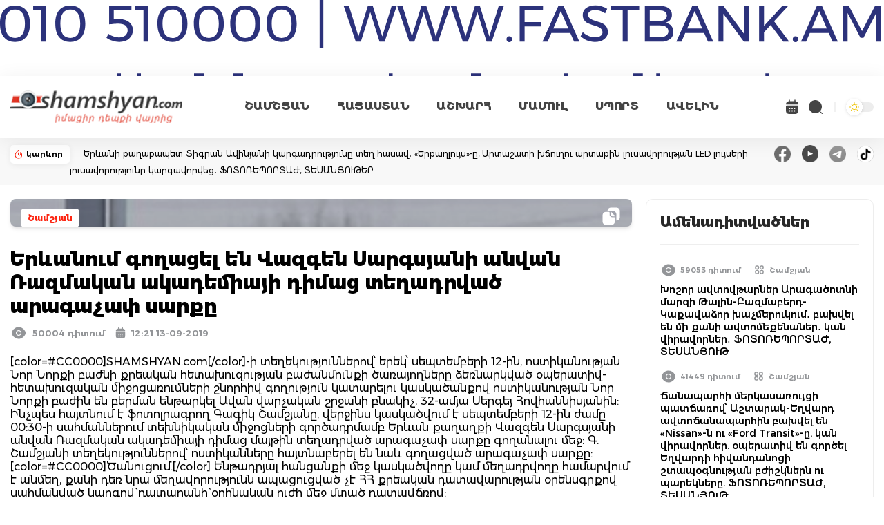

--- FILE ---
content_type: text/html; charset=UTF-8
request_url: https://shamshyan.com/hy/article/2019/09/13/1134983/
body_size: 11958
content:
<!DOCTYPE html>
<html lang="hy">
<head>
    <title>    Երևանում գողացել են Վազգեն Սարգսյանի անվան Ռազմական ակադեմիայի դիմաց տեղադրված արագաչափ սարքը
</title>
<meta name="description" content="    [color=#CC0000]SHAMSHYAN.com[/color]-ի տեղեկություններով՝ երեկ՝ սեպտեմբերի 12-ին, ոստիկանության Նոր Նորքի բաժնի քրեական հետախուզության բաժանմունքի ծառայողները ձեռնարկված օպերատիվ-հետախուզական միջոցառո...
" />
<meta name="keywords" content="    [color=#CC0000]SHAMSHYAN.com[/color]-ի, տեղեկություններով՝, երեկ՝, սեպտեմբերի, 12-ին, ոստիկանության, Նոր, Նորքի, բաժնի, քրեական, հետախուզության, բաժանմունքի, ծ
" />
<meta http-equiv="Content-Type" content="text/html; charset=UTF-8" />
<meta name="viewport" content="width=device-width, initial-scale=1.0, minimum-scale=1.0, viewport-fit=cover"/>
<meta name="csrf-token" content="9Nd5ZgdniI1LMxb9ZJuKlTtJ1KBIhV1t5vovk1Tj">
<meta name="robots" content="follow, index, max-snippet:-1, max-video-preview:-1, max-image-preview:large"/>
<link rel="apple-touch-icon" sizes="180x180" href="https://i.shamshyan.com/favicon/apple-touch-icon.png">
<link rel="icon" type="image/png" sizes="32x32" href="https://i.shamshyan.com/favicon/favicon-32x32.png">
<link rel="icon" type="image/png" sizes="16x16" href="https://i.shamshyan.com/favicon/favicon-16x16.png">
<link rel="manifest" href="https://i.shamshyan.com/favicon/site.webmanifest">
<link rel="mask-icon" href="https://i.shamshyan.com/favicon/safari-pinned-tab.svg" color="#5bbad5">
<link rel="shortcut icon" href="https://i.shamshyan.com/favicon/favicon.ico">
<meta name="msapplication-TileColor" content="#da532c">
<meta name="msapplication-config" content="https://i.shamshyan.com/favicon/browserconfig.xml">
<meta name="theme-color" content="#ffffff">
<meta property="fb:app_id" content="372923412774607"/>
<meta name="google-site-verification" content="riSbPBSPNHkJJ_Nnc34RcZTGmhY0UayHaEr0B00SySA" />
<meta name="042920bf8f8b7b8a78745ac3f35baae0" content="091c0dfb7b3c5d5d5eff5573c10045bb">
<meta name="yandex-verification" content="701ae9f5910a7d32" />
<meta name="a4e6d8e376ef841c4b6cc06a5f031d48" content="19e1f4780cf12d88778d27b22358262e">
<!-- Social meta ================================================== -->
    <meta property="og:url" content="https://shamshyan.com/hy/article/2019/09/13/1134983"/>
    <meta property="og:type" content="article"/>
    <meta property="og:title" content="Երևանում գողացել են Վազգեն Սարգսյանի անվան Ռազմական ակադեմիայի դիմաց տեղադրված արագաչափ սարքը"/>
    <meta property="og:description" content="[color=#CC0000]SHAMSHYAN.com[/color]-ի տեղեկություններով՝ երեկ՝ սեպտեմբերի 12-ին, ոստիկանության Նոր Նորքի բաժնի քրեական հետախուզության բաժանմունքի ծառայողները ձեռնարկված օպերատիվ-հետախուզական միջոցառո..."/>
    <meta property="og:image" content="https://img.shamshyan.com/articles/2019/09/13/eb678cfb50b02abcc018a889ce2da8cd.jpg"/>
    <meta property="og:image:alt" content="https://img.shamshyan.com/articles/2019/09/13/eb678cfb50b02abcc018a889ce2da8cd.jpg">
    <link rel="stylesheet" href="https://shamshyan.com/assets/lightGallery-master/dist/css/lightgallery-bundle.css"
          type="text/css"/>

<script async src="https://pagead2.googlesyndication.com/pagead/js/adsbygoogle.js?client=ca-pub-9224834904946900"
        crossorigin="anonymous"></script>

<link rel="preload" as="style" href="https://shamshyan.com/build/assets/app.4b275044.css" /><link rel="stylesheet" href="https://shamshyan.com/build/assets/app.4b275044.css" />
<script type="text/javascript">
    var _gaq = _gaq || [];
    _gaq.push(['_setAccount', 'UA-28755489-10']);
    _gaq.push(['_trackPageview']);
    (function() {
        var ga = document.createElement('script'); ga.type = 'text/javascript'; ga.async = true;
        ga.src = ('https:' == document.location.protocol ? 'https://ssl' : 'http://www') + '.google-analytics.com/ga.js';
        var s = document.getElementsByTagName('script')[0]; s.parentNode.insertBefore(ga, s);
    })();
</script>

<!-- Google tag (gtag.js) -->
<script async src="https://www.googletagmanager.com/gtag/js?id=G-E9LTC0V924"></script>
<script>
    window.dataLayer = window.dataLayer || [];
    function gtag(){dataLayer.push(arguments);}
    gtag('js', new Date());

    gtag('config', 'G-E9LTC0V924');
</script>

<!-- Google tag (gtag.js) -->
<script async src="https://www.googletagmanager.com/gtag/js?id=UA-28755489-10"></script>
<script>
    window.dataLayer = window.dataLayer || [];
    function gtag(){dataLayer.push(arguments);}
    gtag('js', new Date());

    gtag('config', 'UA-28755489-10');
</script>

<!-- Yandex.Metrika counter -->
<script type="text/javascript" >
    (function(m,e,t,r,i,k,a){m[i]=m[i]||function(){(m[i].a=m[i].a||[]).push(arguments)};
        m[i].l=1*new Date();
        for (var j = 0; j < document.scripts.length; j++) {if (document.scripts[j].src === r) { return; }}
        k=e.createElement(t),a=e.getElementsByTagName(t)[0],k.async=1,k.src=r,a.parentNode.insertBefore(k,a)})
    (window, document, "script", "https://mc.yandex.ru/metrika/tag.js", "ym");

    ym(71208538, "init", {
        clickmap:true,
        trackLinks:true,
        accurateTrackBounce:true,
        webvisor:true
    });
</script>
<noscript><div><img src="https://mc.yandex.ru/watch/71208538" style="position:absolute; left:-9999px;" alt="" /></div></noscript>
<!-- /Yandex.Metrika counter -->

<script>window.yaContextCb = window.yaContextCb || []</script>
<script src="https://yandex.ru/ads/system/context.js" async></script>

</head>
<body class="bg-white dark:bg-dark-mode">
<div id="fb-root"></div>
<script async defer crossorigin="anonymous" src="https://connect.facebook.net/hy_AM/sdk.js#xfbml=1&version=v3.0"></script>

<div class="header bg-white dark:bg-gray-900">
    <div class="2xl:container x_container">
        
        <nav class="bg-white dark:bg-gray-900 border-gray-200">
            <div class="flex flex-wrap items-center justify-between mx-auto">
                <a href="/hy" class="flex items-center" id="logo-bg-dl">
                    <img src="https://shamshyan.com/build/assets/logotype.351a3a34.png" class="header_logo"
                         alt="shamshyan.com" title="shamshyan.com">
                </a>
                <div class="flex lg:order-2 items-center">
                    <a class="calendar open_archive">
                        <svg width="24" height="24" viewBox="0 0 24 24" fill="none" xmlns="http://www.w3.org/2000/svg">
                            <path id="dark_calendar"
                                  d="M16.75 3.56V2C16.75 1.59 16.41 1.25 16 1.25C15.59 1.25 15.25 1.59 15.25 2V3.5H8.75V2C8.75 1.59 8.41 1.25 8 1.25C7.59 1.25 7.25 1.59 7.25 2V3.56C4.55 3.81 3.24 5.42 3.04 7.81C3.02 8.1 3.26 8.34 3.54 8.34H20.46C20.75 8.34 20.99 8.09 20.96 7.81C20.76 5.42 19.45 3.81 16.75 3.56V3.56ZM20 9.84H4C3.45 9.84 3 10.29 3 10.84V17C3 20 4.5 22 8 22H16C19.5 22 21 20 21 17V10.84C21 10.29 20.55 9.84 20 9.84ZM9.21 18.21C9.16 18.25 9.11 18.3 9.06 18.33C9 18.37 8.94 18.4 8.88 18.42C8.82 18.45 8.76 18.47 8.7 18.48C8.63 18.49 8.57 18.5 8.5 18.5C8.37 18.5 8.24 18.47 8.12 18.42C7.99 18.37 7.89 18.3 7.79 18.21C7.61 18.02 7.5 17.76 7.5 17.5C7.5 17.24 7.61 16.98 7.79 16.79C7.89 16.7 7.99 16.63 8.12 16.58C8.3 16.5 8.5 16.48 8.7 16.52C8.76 16.53 8.82 16.55 8.88 16.58C8.94 16.6 9 16.63 9.06 16.67L9.21 16.79C9.39 16.98 9.5 17.24 9.5 17.5C9.5 17.76 9.39 18.02 9.21 18.21ZM9.21 14.71C9.02 14.89 8.76 15 8.5 15C8.24 15 7.98 14.89 7.79 14.71C7.61 14.52 7.5 14.26 7.5 14C7.5 13.74 7.61 13.48 7.79 13.29C8.07 13.01 8.51 12.92 8.88 13.08C9.01 13.13 9.12 13.2 9.21 13.29C9.39 13.48 9.5 13.74 9.5 14C9.5 14.26 9.39 14.52 9.21 14.71ZM12.71 18.21C12.52 18.39 12.26 18.5 12 18.5C11.74 18.5 11.48 18.39 11.29 18.21C11.11 18.02 11 17.76 11 17.5C11 17.24 11.11 16.98 11.29 16.79C11.66 16.42 12.34 16.42 12.71 16.79C12.89 16.98 13 17.24 13 17.5C13 17.76 12.89 18.02 12.71 18.21V18.21ZM12.71 14.71L12.56 14.83C12.5 14.87 12.44 14.9 12.38 14.92C12.32 14.95 12.26 14.97 12.2 14.98C12.13 14.99 12.07 15 12 15C11.74 15 11.48 14.89 11.29 14.71C11.11 14.52 11 14.26 11 14C11 13.74 11.11 13.48 11.29 13.29C11.38 13.2 11.49 13.13 11.62 13.08C11.99 12.92 12.43 13.01 12.71 13.29C12.89 13.48 13 13.74 13 14C13 14.26 12.89 14.52 12.71 14.71V14.71ZM16.21 18.21C16.02 18.39 15.76 18.5 15.5 18.5C15.24 18.5 14.98 18.39 14.79 18.21C14.61 18.02 14.5 17.76 14.5 17.5C14.5 17.24 14.61 16.98 14.79 16.79C15.16 16.42 15.84 16.42 16.21 16.79C16.39 16.98 16.5 17.24 16.5 17.5C16.5 17.76 16.39 18.02 16.21 18.21ZM16.21 14.71L16.06 14.83C16 14.87 15.94 14.9 15.88 14.92C15.82 14.95 15.76 14.97 15.7 14.98C15.63 14.99 15.56 15 15.5 15C15.24 15 14.98 14.89 14.79 14.71C14.61 14.52 14.5 14.26 14.5 14C14.5 13.74 14.61 13.48 14.79 13.29C14.89 13.2 14.99 13.13 15.12 13.08C15.3 13 15.5 12.98 15.7 13.02C15.76 13.03 15.82 13.05 15.88 13.08C15.94 13.1 16 13.13 16.06 13.17L16.21 13.29C16.39 13.48 16.5 13.74 16.5 14C16.5 14.26 16.39 14.52 16.21 14.71V14.71Z"
                                  fill="#444444"/>
                        </svg>
                    </a>
                    <a class="search opensearch">
                        <svg width="24" height="24" viewBox="0 0 24 24" fill="none" xmlns="http://www.w3.org/2000/svg">
                            <path id="dark_search"
                                  d="M11.5 21C12.7476 21 13.9829 20.7543 15.1355 20.2769C16.2881 19.7994 17.3354 19.0997 18.2175 18.2175C19.0997 17.3354 19.7994 16.2881 20.2769 15.1355C20.7543 13.9829 21 12.7476 21 11.5C21 10.2524 20.7543 9.0171 20.2769 7.86451C19.7994 6.71191 19.0997 5.66464 18.2175 4.78249C17.3354 3.90033 16.2881 3.20056 15.1355 2.72314C13.9829 2.24572 12.7476 2 11.5 2C8.98044 2 6.56408 3.00089 4.78249 4.78249C3.00089 6.56408 2 8.98044 2 11.5C2 14.0196 3.00089 16.4359 4.78249 18.2175C6.56408 19.9991 8.98044 21 11.5 21ZM21.3 21.999C21.12 21.999 20.94 21.929 20.81 21.799L18.95 19.939C18.8202 19.807 18.7474 19.6292 18.7474 19.444C18.7474 19.2588 18.8202 19.081 18.95 18.949C19.22 18.679 19.66 18.679 19.94 18.949L21.8 20.809C22.07 21.079 22.07 21.519 21.8 21.799C21.66 21.929 21.48 21.999 21.3 21.999Z"
                                  fill="#444444"/>
                        </svg>
                    </a>

                    <a id="dark-mode-button" class="mode_toggler">

                    </a>

                    <button data-collapse-toggle="navbar-cta" type="button"
                            class="inline-flex items-center ml-[15px] p-2 text-sm text-gray-500 rounded-lg  md:hidden bg-gray-100 hover:bg-gray-150 focus:outline-none focus:ring-2 focus:ring-gray-200 dark:text-gray-400 dark:hover:bg-gray-700 dark:focus:ring-gray-600"
                            aria-controls="navbar-cta" aria-expanded="false">
                        <span class="sr-only">Open main menu</span>
                        <svg class="w-6 h-6" aria-hidden="true" fill="currentColor" viewBox="0 0 20 20"
                             xmlns="http://www.w3.org/2000/svg">
                            <path fill-rule="evenodd"
                                  d="M3 5a1 1 0 011-1h12a1 1 0 110 2H4a1 1 0 01-1-1zM3 10a1 1 0 011-1h12a1 1 0 110 2H4a1 1 0 01-1-1zM3 15a1 1 0 011-1h12a1 1 0 110 2H4a1 1 0 01-1-1z"
                                  clip-rule="evenodd"></path>
                        </svg>
                    </button>
                </div>
                <div
                    class="items-center menu-opened justify-between hidden w-full lg:flex lg:w-auto bg-white md:order-1 dark:bg-gray-800 md:dark:bg-gray-900 "
                    id="navbar-cta">
                    <ul class="flex py-[25px] lg:py-[0px] px-[25px] lg:px-[0px] flex-col border border-gray-100 md:flex-row md:mt-0 md:text-sm md:font-medium md:border-0">
                        <li class="px-[5px] lg:px-[10px] xl:px-[20px] py-[15px] lg:py-[0px]">
                            <a href="https://shamshyan.com/hy/category/gagik-shamshyan"
                               class="block  text-gray-700 hover:bg-gray-100 md:hover:bg-transparent md:p-0 md:dark:hover:text-white dark:text-gray-400 dark:hover:bg-gray-700 dark:hover:text-white md:dark:hover:bg-transparent ">ՇԱՄՇՅԱՆ</a>
                        </li>
                        <li class="px-[5px] lg:px-[10px] xl:px-[20px] py-[15px] lg:py-[0px]">
                            <a href="https://shamshyan.com/hy/category/armenia"
                               class="block  text-gray-700 hover:bg-gray-100 md:hover:bg-transparent md:p-0 md:dark:hover:text-white dark:text-gray-400 dark:hover:bg-gray-700 dark:hover:text-white md:dark:hover:bg-transparent ">ՀԱՅԱՍՏԱՆ</a>
                        </li>
                        <li class="px-[5px] lg:px-[10px] xl:px-[20px] py-[15px] lg:py-[0px]">
                            <a href="https://shamshyan.com/hy/category/world"
                               class="block  text-gray-700 hover:bg-gray-100 md:hover:bg-transparent md:p-0 md:dark:hover:text-white dark:text-gray-400 dark:hover:bg-gray-700 dark:hover:text-white md:dark:hover:bg-transparent ">ԱՇԽԱՐՀ</a>
                        </li>
                        <li class="px-[5px] lg:px-[10px] xl:px-[20px] py-[15px] lg:py-[0px]">
                            <a href="https://shamshyan.com/hy/category/press-all"
                               class="block  text-gray-700 hover:bg-gray-100 md:hover:bg-transparent md:p-0 md:dark:hover:text-white dark:text-gray-400 dark:hover:bg-gray-700 dark:hover:text-white md:dark:hover:bg-transparent ">ՄԱՄՈՒԼ</a>
                        </li>
                        <li class="px-[5px] lg:px-[10px] xl:px-[20px] py-[15px] lg:py-[0px]">
                            <a href="https://shamshyan.com/hy/category/sport"
                               class="block  text-gray-700 hover:bg-gray-100 md:hover:bg-transparent md:p-0 md:dark:hover:text-white dark:text-gray-400 dark:hover:bg-gray-700 dark:hover:text-white md:dark:hover:bg-transparent ">ՍՊՈՐՏ</a>
                        </li>
                        <li class="px-[5px] lg:px-[10px] xl:px-[20px] py-[15px] lg:py-[0px]">
                            <a href="https://shamshyan.com/hy/category/more"
                               class="block  text-gray-700 hover:bg-gray-100 md:hover:bg-transparent md:p-0 md:dark:hover:text-white dark:text-gray-400 dark:hover:bg-gray-700 dark:hover:text-white md:dark:hover:bg-transparent ">ԱՎԵԼԻՆ</a>
                        </li>
                    </ul>
                </div>
            </div>
        </nav>
    </div>

    <!-- search_form -->
    <div class="fullscreenSearch">
        <div class="search-input-group">
			<span class="search-input-group-addon opener-searching">
				<svg width="42" height="42" class="mt-2" viewBox="0 0 28 28" fill="#999999"
                     xmlns="http://www.w3.org/2000/svg">
                    <path
                        d="M11.5 21C12.7476 21 13.9829 20.7543 15.1355 20.2769C16.2881 19.7994 17.3354 19.0997 18.2175 18.2175C19.0997 17.3354 19.7994 16.2881 20.2769 15.1355C20.7543 13.9829 21 12.7476 21 11.5C21 10.2524 20.7543 9.0171 20.2769 7.86451C19.7994 6.71191 19.0997 5.66464 18.2175 4.78249C17.3354 3.90033 16.2881 3.20056 15.1355 2.72314C13.9829 2.24572 12.7476 2 11.5 2C8.98044 2 6.56408 3.00089 4.78249 4.78249C3.00089 6.56408 2 8.98044 2 11.5C2 14.0196 3.00089 16.4359 4.78249 18.2175C6.56408 19.9991 8.98044 21 11.5 21ZM21.3 21.999C21.12 21.999 20.94 21.929 20.81 21.799L18.95 19.939C18.8202 19.807 18.7474 19.6292 18.7474 19.444C18.7474 19.2588 18.8202 19.081 18.95 18.949C19.22 18.679 19.66 18.679 19.94 18.949L21.8 20.809C22.07 21.079 22.07 21.519 21.8 21.799C21.66 21.929 21.48 21.999 21.3 21.999Z"
                        fill="#999999"/>
                </svg>
			</span>
            <form method="get" action="https://shamshyan.com/hy/search-entered" id="searching">
                <input type="text" id="livesearch" name="q" class="form-control w-full material-input"
                       autocomplete="off" placeholder="որոնում կայքում..." maxlength="255">
            </form>
            <span class="search-input-group-addon opener icon-close">
				<img src="https://shamshyan.com/build/assets/211652_close_icon.e0e0c073.svg" width="42px"
                     alt="211652_close_icon">
			</span>
        </div>
        <div id="search_output"></div>
    </div>
</div>




<div class="top_line flex w-full items-center dark:bg-dark-red">
    <div class="2xl:container x_container">
        <div class="flex w-auto flex-wrap sm:flex-nowrap justify-between">
            <div class="karevor_container flex-none">
                <div class="flex items-center justify-between p-[5px]">
                    <img src="https://shamshyan.com/build/assets/karevor.01d6e721.svg" alt="կարևոր"/>
                    <span class="px-[5px]">կարևոր </span>
                </div>
            </div>
            <div class="flex-grow">
                <a class="karevor px-[0px] sm:px-[20px]" href="https://shamshyan.com/hy/article/2026/01/27/1298850">
                    Երևանի քաղաքապետ Տիգրան Ավինյանի կարգադրությունը տեղ հասավ․ «Երքաղլույս»-ը, Արտաշատի խճուղու արտաքին լուսավորության LED լույսերի լուսավորությունը կարգավորվեց․ ՖՈՏՈՌԵՊՈՐՏԱԺ, ՏԵՍԱՆՅՈՒԹԵՐ
                </a>
            </div>
            <div class="sm:flex-none float-right">
                <div class="socials flex items-center space-x-4">
                    <a href="https://www.facebook.com/profile.php?id=100087892072228" target="_blank">
                        <img src="https://i.shamshyan.com/facebook_000000.png" width="24" height="24"
                             alt="facebook_000000"/>
                    </a>
                    <a href="https://www.youtube.com/channel/UCUWd5fkt8qGeW1GDzqiftKQ/featured" target="_blank">
                        <img src="https://i.shamshyan.com/youtube_000000.png" width="24" height="24"
                             alt="youtube_000000"/>
                    </a>
                    <a href="https://t.me/shamshyan_com" target="_blank">
                        <img src="https://i.shamshyan.com/telegram_000000.png" width="24" height="24"
                             alt="telegram_000000"/>
                    </a>
                    <a href="https://www.tiktok.com/@shamshyan.com" target="_blank">
                        <img src="https://i.shamshyan.com/tiktok_000000.png" width="24" height="24"
                             alt="tiktok_000000"/>
                    </a>
                </div>
            </div>
        </div>
    </div>
</div>

    <div class="2xl:container py-[20px]">
        
        <div class="flex flex-wrap md:flex-nowrap space-x-5 space-y-5 global-div">
            <div class="flex-grow global-content article-page">
                <div class="article-content xfont-regular">

                    <div class="grid grid-cols-1">
                        <div id="article-image" data-image="https://img.shamshyan.com/articles/2019/09/13/eb678cfb50b02abcc018a889ce2da8cd.jpg"
                             class="w-full article-card p-5 bg-white rounded-lg shadow-md bg-gray-800 border-gray-700"
                             style='background-image: url("https://img.shamshyan.com/articles/2019/09/13/eb678cfb50b02abcc018a889ce2da8cd.jpg")'>
                            <div class="overlay"></div>
                            <div class="box-top">
                                <div class="grid grid-cols-2 gap-4">
                                    <div class="box-category">
                                    <span
                                        class="category-badge mt-[4px] mr-[10px] px-[10px] py-[6px] xfont-extrabold float-left">
                                        <a href="https://shamshyan.com/hy/category/gagik-shamshyan"> Շամշյան </a>
                                    </span>
                                                                                                                    </div>
                                    <div class="box-icons text-right" id="documentcopy">
                                        <a class="documentcopy"><img
                                                src="https://shamshyan.com/build/assets/documentcopy.7c9d3701.svg"
                                                class="float-right" alt="image-link-copy"/></a>
                                    </div>
                                </div>
                            </div>
                        </div>
                        
                        <div class="top_video"
     style="z-index: 15; height: 110px; top: 0; width: 100%; margin-top:10px; margin-bottom: 10px; display: none">

    
    <a href="https://www.facebook.com/venuselectronic/" target="_blank"> <img src="https://adserver.shamshyan.com/bb/venus_07-03-25/970_110/1.png" width="100%" height="110px" frameBorder="0"></img>
            </a>

</div>

                        <div class="pt-[20px]">
                            
                            <h1 class="py-[10px] xfont-extrabold article-title">
                                Երևանում գողացել են Վազգեն Սարգսյանի անվան Ռազմական ակադեմիայի դիմաց տեղադրված արագաչափ սարքը
                                                            </h1>
                            
                            <div class="flex items-center">
                                    <span class="item-eye xfont-semibold">
                                            <img src="https://shamshyan.com/build/assets/eye-gray.474eb46c.svg"
                                                 class="float-left" alt="views-count">50004 դիտում
                                    </span>
                                <span class="item-date xfont-semibold">
                                       <img src="https://shamshyan.com/build/assets/date-gray.b17fb00b.svg" class="float-left"
                                            alt="article-date">
                                             12:21 13-09-2019 
                                    </span>
                            </div>
                        </div>

                    </div>


                    <div class="text-side text-black dark:text-white mt-[20px]">
                        [color=#CC0000]SHAMSHYAN.com[/color]-ի տեղեկություններով՝   երեկ՝ սեպտեմբերի 12-ին, ոստիկանության Նոր Նորքի բաժնի քրեական հետախուզության բաժանմունքի ծառայողները ձեռնարկված օպերատիվ-հետախուզական միջոցառումների շնորհիվ գողություն կատարելու կասկածանքով ոստիկանության Նոր Նորքի բաժին են բերման ենթարկել Ավան վարչական շրջանի բնակիչ, 32-ամյա  Սերգեյ Հովհաննիսյանին:

Ինչպես հայտնում է ֆոտոլրագրող Գագիկ Շամշյանը, վերջինս կասկածվում է  սեպտեմբերի 12-ին ժամը 00:30-ի սահմաններում տեխնիկական միջոցների գործադրմամբ Երևան քաղաղքի Վազգեն Սարգսյանի անվան Ռազմական ակադեմիայի դիմաց մայթին տեղադրված արագաչափ սարքը գողանալու մեջ:

Գ. Շամշյանի տեղեկություններով՝ ոստիկանները հայտնաբերել են նաև գողացված արագաչափ սարքը:

[color=#CC0000]Ծանուցում.[/color] Ենթադրյալ հանցանքի մեջ կասկածվողը կամ մեղադրվողը համարվում է  անմեղ, քանի դեռ նրա մեղավորությունն ապացուցված չէ ՀՀ քրեական դատավարության օրենսգրքով սահմանված կարգով` դատարանի` օրինական ուժի մեջ մտած դատավճռով:
                                            </div>


                    
                    
                    
                    <div class="clear-both"></div>

                    <div class="article-social-shares flex flex-nowrap space-x-2 sm:flex-wrap my-[30px]">
                        <div class="flex-none sm:w-1/6">
                            <div class="fb-share-button"
                                 data-href="https://shamshyan.com/hy/article/2019/09/13/1134983"
                                 data-layout="button_count">
                            </div>
                        </div>
                        <div class="flex-col flex-grow">
                            <script
                                src="//platform-api.sharethis.com/js/sharethis.js#property=5b5163e4da49d8001146f1ab&product=inline-share-buttons"></script>
                            <div class="sharethis-inline-share-buttons"></div>
                        </div>
                    </div>
                    
                    <div id="mostviewsblock" class="p-[5px] mb-4  bg-dark-lighten border border-gray-200 dark:border-gray-700">
                        <a href="https://t.me/shamshyan_com" target="_blank" ><img width="100%" src="https://st0.shamshyan.com/socials_2025/tel.jpg"></a>
                    </div>

                    




                    
                    <div>
                        <h3 class="xfont-extrabold mb-4">Նմանատիպ նյութեր</h3>
                        <div class="grid grid-cols-1 sm:grid-cols-2 xl:grid-cols-3 gap-4 categories-block-backgrounded">
                                                            <div class="categories-block current-category border border-red-700">
    <div class="grid grid-cols-1 main-news">
        <div class="left-side" style='background-image: url("https://img.shamshyan.com/articles/2018/04/19/60cd66ad28d110bcf5621e8919858e90.jpg")'>
            <div class="box-top">
                <div class="grid grid-cols-2">
                    <div class="box-category">
                        <span class="category-badge px-[10px] py-[5px] xfont-extrabold">
                            <a href="https://shamshyan.com/hy/category/gagik-shamshyan"> Շամշյան </a>
                        </span>
                    </div>
                    <div class="box-icons text-right">
                                                                    </div>
                </div>
            </div>
        </div>
        <div class="right-side">
            <div class="flex items-center">
                <span class="item-eye xfont-semibold">
                                    <img src="https://shamshyan.com/build/assets/eye-gray.474eb46c.svg" class="float-left">
                                    105268 դիտում
                 </span>
                <span class="item-date xfont-semibold">
                                    <img src="https://shamshyan.com/build/assets/date-gray.b17fb00b.svg" class="float-left">
                                     14:13 19-04-2018 
                 </span>
            </div>
            <a href="https://shamshyan.com/hy/article/2018/04/19/1094123" class="title xfont-bold">
                Արտակարգ դեպք Շիրակի մարզում. գողացել են Արթիկում տեղադրված արագաչափ սարքը
            </a>
        </div>
    </div>
</div>
                                                            <div class="categories-block current-category border border-red-700">
    <div class="grid grid-cols-1 main-news">
        <div class="left-side" style='background-image: url("https://img.shamshyan.com/material-main-images/2024/02/03/1763f180e01e774b69e09d2faaebdd77_1706942141.webp")'>
            <div class="box-top">
                <div class="grid grid-cols-2">
                    <div class="box-category">
                        <span class="category-badge px-[10px] py-[5px] xfont-extrabold">
                            <a href="https://shamshyan.com/hy/category/armenia"> Հայաստան </a>
                        </span>
                    </div>
                    <div class="box-icons text-right">
                                                                    </div>
                </div>
            </div>
        </div>
        <div class="right-side">
            <div class="flex items-center">
                <span class="item-eye xfont-semibold">
                                    <img src="https://shamshyan.com/build/assets/eye-gray.474eb46c.svg" class="float-left">
                                    1462 դիտում
                 </span>
                <span class="item-date xfont-semibold">
                                    <img src="https://shamshyan.com/build/assets/date-gray.b17fb00b.svg" class="float-left">
                                     11:06 03-02-2024 
                 </span>
            </div>
            <a href="https://shamshyan.com/hy/article/2024/02/03/1255031" class="title xfont-bold">
                Սեն-Սիր ռազմական ակադեմիայի ղեկավար կազմի ներկայացուցիչներն այցելել են Վազգեն Սարգսյանի անվան ռազմական ակադեմիա
            </a>
        </div>
    </div>
</div>
                                                            <div class="categories-block current-category border border-red-700">
    <div class="grid grid-cols-1 main-news">
        <div class="left-side" style='background-image: url("https://img.shamshyan.com/material-main-images/2024/09/03/2b3632a6c4b10f83ee02b110e1b957da_1725342980.webp")'>
            <div class="box-top">
                <div class="grid grid-cols-2">
                    <div class="box-category">
                        <span class="category-badge px-[10px] py-[5px] xfont-extrabold">
                            <a href="https://shamshyan.com/hy/category/armenia"> Հայաստան </a>
                        </span>
                    </div>
                    <div class="box-icons text-right">
                                                                    </div>
                </div>
            </div>
        </div>
        <div class="right-side">
            <div class="flex items-center">
                <span class="item-eye xfont-semibold">
                                    <img src="https://shamshyan.com/build/assets/eye-gray.474eb46c.svg" class="float-left">
                                    1435 դիտում
                 </span>
                <span class="item-date xfont-semibold">
                                    <img src="https://shamshyan.com/build/assets/date-gray.b17fb00b.svg" class="float-left">
                                     09:41 03-09-2024 
                 </span>
            </div>
            <a href="https://shamshyan.com/hy/article/2024/09/03/1268521" class="title xfont-bold">
                ՊՆ Վազգեն Սարգսյանի անվան ռազմական ակադեմիայում ՄԹ Սանդհարսթի Թագավորական ռազմական ակադեմիայի ներկայացուցիչը դասընթաց է անցկացրել
            </a>
        </div>
    </div>
</div>
                                                    </div>
                    </div>
                    
                    <div id="mostviewsblock" class="p-[5px] mt-4 bg-dark-lighten border border-gray-200 dark:border-gray-700" style="">
                        <a href="https://www.youtube.com/channel/UCUWd5fkt8qGeW1GDzqiftKQ/featured" target="_blank" ><img width="100%" src="https://st0.shamshyan.com/socials_2025/youtube.jpg"></a>
                    </div>

                    <div class="mt-4">
                        <h3 class="xfont-extrabold mb-4">Այս բաժնից</h3>
                        <div class="grid grid-cols-1 sm:grid-cols-2 xl:grid-cols-3 gap-4 categories-block-backgrounded">
                                                            <div class="categories-block current-category border border-red-700">
    <div class="grid grid-cols-1 main-news">
        <div class="left-side" style='background-image: url("https://img.shamshyan.com/material-main-images/2026/01/25/99bb13bf0422c5d6004cb4e63a4aeb7a_1769361360.webp")'>
            <div class="box-top">
                <div class="grid grid-cols-2">
                    <div class="box-category">
                        <span class="category-badge px-[10px] py-[5px] xfont-extrabold">
                            <a href="https://shamshyan.com/hy/category/gagik-shamshyan"> Շամշյան </a>
                        </span>
                    </div>
                    <div class="box-icons text-right">
                                                    <img src="https://shamshyan.com/build/assets/video4.38db0c9c.svg" class="float-right"/>
                                                                            <img src="https://shamshyan.com/build/assets/videosquare.a7726a82.svg" class="mt-0.5 mr-1 float-right" />
                                            </div>
                </div>
            </div>
        </div>
        <div class="right-side">
            <div class="flex items-center">
                <span class="item-eye xfont-semibold">
                                    <img src="https://shamshyan.com/build/assets/eye-gray.474eb46c.svg" class="float-left">
                                    40951 դիտում
                 </span>
                <span class="item-date xfont-semibold">
                                    <img src="https://shamshyan.com/build/assets/date-gray.b17fb00b.svg" class="float-left">
                                     21:16 25-01-2026 
                 </span>
            </div>
            <a href="https://shamshyan.com/hy/article/2026/01/25/1298715" class="title xfont-bold">
                Խոշոր ավտովթար՝ Վայոց ձորի մարզում․ Վայքում բախվել են իրանական համարանիշներով «Scania» ավտոբուսը և «Mercedes»-ը․ վերջինի 23-ամյա վարորդին դուրս բերելու համար փրկարարները օգտագործել են հատուկ տեխնիկա․ կա վիրավոր․ ՖՈՏՈՌԵՊՈՐՏԱԺ, ՏԵՍԱՆՅՈւԹ
            </a>
        </div>
    </div>
</div>
                                                            <div class="categories-block current-category border border-red-700">
    <div class="grid grid-cols-1 main-news">
        <div class="left-side" style='background-image: url("https://img.shamshyan.com/material-main-images/2026/01/25/25a1e61e776f5a8936fcf1118aba3f46_1769357674.webp")'>
            <div class="box-top">
                <div class="grid grid-cols-2">
                    <div class="box-category">
                        <span class="category-badge px-[10px] py-[5px] xfont-extrabold">
                            <a href="https://shamshyan.com/hy/category/gagik-shamshyan"> Շամշյան </a>
                        </span>
                    </div>
                    <div class="box-icons text-right">
                                                    <img src="https://shamshyan.com/build/assets/video4.38db0c9c.svg" class="float-right"/>
                                                                            <img src="https://shamshyan.com/build/assets/videosquare.a7726a82.svg" class="mt-0.5 mr-1 float-right" />
                                            </div>
                </div>
            </div>
        </div>
        <div class="right-side">
            <div class="flex items-center">
                <span class="item-eye xfont-semibold">
                                    <img src="https://shamshyan.com/build/assets/eye-gray.474eb46c.svg" class="float-left">
                                    95156 դիտում
                 </span>
                <span class="item-date xfont-semibold">
                                    <img src="https://shamshyan.com/build/assets/date-gray.b17fb00b.svg" class="float-left">
                                     19:31 25-01-2026 
                 </span>
            </div>
            <a href="https://shamshyan.com/hy/article/2026/01/25/1298711" class="title xfont-bold">
                Առեղծվածային ու ողբերգական դեպք՝ Գորիսի գերեզմանների մոտ․ «Թոզկապ» կոչվող տարածքում տեղի ունեցած միջադեպի հետևանքով կա 2 զոհ, 1 վիրավոր․ մահացածներից մեկը Գորիսի քաղաքապետ Առուշ Առուշանյանի վարորդն է․ ՖՈՏՈՌԵՊՈՐՏԱԺ, ՏԵՍԱՆՅՈՒԹ
            </a>
        </div>
    </div>
</div>
                                                            <div class="categories-block current-category border border-red-700">
    <div class="grid grid-cols-1 main-news">
        <div class="left-side" style='background-image: url("https://img.shamshyan.com/material-main-images/2026/01/25/ad00e25bd2b4a0a2a5f6832937f9e313_1769354617.webp")'>
            <div class="box-top">
                <div class="grid grid-cols-2">
                    <div class="box-category">
                        <span class="category-badge px-[10px] py-[5px] xfont-extrabold">
                            <a href="https://shamshyan.com/hy/category/gagik-shamshyan"> Շամշյան </a>
                        </span>
                    </div>
                    <div class="box-icons text-right">
                                                    <img src="https://shamshyan.com/build/assets/video4.38db0c9c.svg" class="float-right"/>
                                                                            <img src="https://shamshyan.com/build/assets/videosquare.a7726a82.svg" class="mt-0.5 mr-1 float-right" />
                                            </div>
                </div>
            </div>
        </div>
        <div class="right-side">
            <div class="flex items-center">
                <span class="item-eye xfont-semibold">
                                    <img src="https://shamshyan.com/build/assets/eye-gray.474eb46c.svg" class="float-left">
                                    55621 դիտում
                 </span>
                <span class="item-date xfont-semibold">
                                    <img src="https://shamshyan.com/build/assets/date-gray.b17fb00b.svg" class="float-left">
                                     19:23 25-01-2026 
                 </span>
            </div>
            <a href="https://shamshyan.com/hy/article/2026/01/25/1298708" class="title xfont-bold">
                Ծառայության փոխարեն՝ հոսպիտալ․ «7Գ» հոդվածով բանակ զորակոչված 19-ամյա զինվորի տատիկը բարձրաձայնում է մտահոգիչ փաստեր․ զինվորին տեղափոխել են հոսպիտալ ու պարբերաբար հոգեմետ դեղեր են ներարկում․ ՏԵՍԱՆՅՈւԹ
            </a>
        </div>
    </div>
</div>
                                                    </div>
                    </div>
                    
                    <div id="mostviewsblock" class="p-[5px] mt-4 bg-dark-lighten border border-gray-200 dark:border-gray-700" style="">
                        <a href="https://www.tiktok.com/@shamshyan.com" target="_blank" ><img width="100%" src="https://st0.shamshyan.com/socials_2025/tiktok1.jpg"></a>
                    </div>
                </div>
            </div>
            <div class="flex-col global-sidebar">

                <!--<div class="mb-4 bg-gray-100 rounded-lg border">-->
<!--    <div class="table m-auto">-->
<!--        <iframe src="https://adserver.shamshyan.com/bb/ecocomfort/index.html" width="100%" height="300px" frameBorder="0">Browser not compatible.</iframe>-->
<!--    </div>-->
<!--</div>-->


<div class="top_video"
     style="z-index: 15; height: 300px; top: 0; width: 100%; margin-top:10px; margin-bottom: 40px; display: none">

    
    <a href="https://www.facebook.com/venuselectronic/" target="_blank"> <img src="https://adserver.shamshyan.com/bb/venus_06-04-25/IMG_1454.JPG" width="100%" height="auto" frameBorder="0"></img>
            </a>

</div>


<!--<iframe src="https://adserver.shamshyan.com/bb/ecocomfort/index.html" width="100%" height="300px" frameBorder="0">Browser not compatible.</iframe>-->
                <!--<div class="mb-4 bg-gray-100 rounded-lg border">-->
                <!--    <div class="table m-auto">-->
                <!--        <a href="https://www.list.am/user/974657" target="_blank">-->
                <!--            <img src="https://adserver.shamshyan.com/www/bb/ae322fd9093ad9267235fcf1294183fd.jpg"-->
                <!--                 alt="adv-banner">-->
                <!--        </a>-->
                <!--    </div>-->
                <!--</div>-->

                <div class="mostviewsblock">
    <div id="mostviewsblock" class="p-[20px]">
        <h6 class="xfont-extrabold">Ամենադիտվածներ</h6>
        <ul class="news-items py-[10px]">
                                            <li class="item my-[15px]">
                    <div class="additional-information flex items-center">
                        <img src="https://shamshyan.com/build/assets/eye-gray.474eb46c.svg" class="float-left mr-[5px]">
                        <span class="item-date xfont-semibold">
                            59053 դիտում
                        </span>
                        <span class="item-category xfont-semibold">
                                    <img src="https://shamshyan.com/build/assets/category-gray.b79dad98.svg"
                                         class="float-left">
                            <a href="https://shamshyan.com/hy/category/gagik-shamshyan"> Շամշյան </a>
                         </span>
                    </div>
                    <a href="https://shamshyan.com/hy/article/2026/01/27/1298797" class="item-title">
                             <span class="xfont-medium">
                                 Խոշոր ավտովթարներ Արագածոտնի մարզի Թալին-Բազմաբերդ-Կաքավաձոր խաչմերուկում․ բախվել են մի քանի ավտոմեքենաներ․ կան վիրավորներ․ ՖՈՏՈՌԵՊՈՐՏԱԺ, ՏԵՍԱՆՅՈՒԹ
                             </span>
                    </a>
                </li>
                                            <li class="item my-[15px]">
                    <div class="additional-information flex items-center">
                        <img src="https://shamshyan.com/build/assets/eye-gray.474eb46c.svg" class="float-left mr-[5px]">
                        <span class="item-date xfont-semibold">
                            41449 դիտում
                        </span>
                        <span class="item-category xfont-semibold">
                                    <img src="https://shamshyan.com/build/assets/category-gray.b79dad98.svg"
                                         class="float-left">
                            <a href="https://shamshyan.com/hy/category/gagik-shamshyan"> Շամշյան </a>
                         </span>
                    </div>
                    <a href="https://shamshyan.com/hy/article/2026/01/26/1298731" class="item-title">
                             <span class="xfont-medium">
                                 Ճանապարհի մերկասառույցի պատճառով՝ Աշտարակ-Եղվարդ ավտոճանապարհին բախվել են «Nissan»-ն ու «Ford Transit»-ը. կան վիրավորներ. օպերատիվ են գործել Եղվարդի հիվանդանոցի շտապօգնության բժիշկներն ու պարեկները. ՖՈՏՈՌԵՊՈՐՏԱԺ, ՏԵՍԱՆՅՈւԹ
                             </span>
                    </a>
                </li>
                                            <li class="item my-[15px]">
                    <div class="additional-information flex items-center">
                        <img src="https://shamshyan.com/build/assets/eye-gray.474eb46c.svg" class="float-left mr-[5px]">
                        <span class="item-date xfont-semibold">
                            37563 դիտում
                        </span>
                        <span class="item-category xfont-semibold">
                                    <img src="https://shamshyan.com/build/assets/category-gray.b79dad98.svg"
                                         class="float-left">
                            <a href="https://shamshyan.com/hy/category/gagik-shamshyan"> Շամշյան </a>
                         </span>
                    </div>
                    <a href="https://shamshyan.com/hy/article/2026/01/27/1298811" class="item-title">
                             <span class="xfont-medium">
                                 Ճանապարհի մերկասառույցի պատճառով Արագածոտնի մարզում բախվել են մի քանի ավտոմեքենաներ․ կան վիրավորներ․ Թալինի շտապօգնության բժիշկները և Արագածոտնի պարեկները ապացուցեցին, որ ուրիշի ցավ  չի լինում․ ՖՈՏՈՌԵՊՈՐՏԱԺ, ՏԵՍԱՆՅՈՒԹԵՐ
                             </span>
                    </a>
                </li>
                                            <li class="item my-[15px]">
                    <div class="additional-information flex items-center">
                        <img src="https://shamshyan.com/build/assets/eye-gray.474eb46c.svg" class="float-left mr-[5px]">
                        <span class="item-date xfont-semibold">
                            36846 դիտում
                        </span>
                        <span class="item-category xfont-semibold">
                                    <img src="https://shamshyan.com/build/assets/category-gray.b79dad98.svg"
                                         class="float-left">
                            <a href="https://shamshyan.com/hy/category/gagik-shamshyan"> Շամշյան </a>
                         </span>
                    </div>
                    <a href="https://shamshyan.com/hy/article/2026/01/26/1298750" class="item-title">
                             <span class="xfont-medium">
                                 Չէի ուզում անդրադառնալ երեկվա nղբերգությանը, բայց կա ավելի մեծ, համազգային nղբերգություն, որը չի թողնում լռել. Առուշ Առուշանյանի հայրը՝ Գորիսում տեղի ունեցած միջադեպի մասին․ ՏԵՍԱՆՅՈւԹ
                             </span>
                    </a>
                </li>
                                            <li class="item my-[15px]">
                    <div class="additional-information flex items-center">
                        <img src="https://shamshyan.com/build/assets/eye-gray.474eb46c.svg" class="float-left mr-[5px]">
                        <span class="item-date xfont-semibold">
                            29289 դիտում
                        </span>
                        <span class="item-category xfont-semibold">
                                    <img src="https://shamshyan.com/build/assets/category-gray.b79dad98.svg"
                                         class="float-left">
                            <a href="https://shamshyan.com/hy/category/gagik-shamshyan"> Շամշյան </a>
                         </span>
                    </div>
                    <a href="https://shamshyan.com/hy/article/2026/01/26/1298761" class="item-title">
                             <span class="xfont-medium">
                                 Արտառոց դեպք՝ Երևանում․ 30-ամյա տղամարդիկ Իրանի քաղաքացուն պատկանող պահեստից, առանց նրա իմացության տարել են 14 մլն դրամի զովացուցիչ ըմպելիք
                             </span>
                    </a>
                </li>
                                            <li class="item my-[15px]">
                    <div class="additional-information flex items-center">
                        <img src="https://shamshyan.com/build/assets/eye-gray.474eb46c.svg" class="float-left mr-[5px]">
                        <span class="item-date xfont-semibold">
                            23240 դիտում
                        </span>
                        <span class="item-category xfont-semibold">
                                    <img src="https://shamshyan.com/build/assets/category-gray.b79dad98.svg"
                                         class="float-left">
                            <a href="https://shamshyan.com/hy/category/gagik-shamshyan"> Շամշյան </a>
                         </span>
                    </div>
                    <a href="https://shamshyan.com/hy/article/2026/01/26/1298746" class="item-title">
                             <span class="xfont-medium">
                                 Խոշոր ավտովթար՝ Կոտայքի մարզում․ բախվել են «Volkswagen»-ն ու «SHACMAN» բեռնատարը. օպերատիվ են գործել պարեկները․ ճանապարհը եղել է մերկասառույց. ՖՈՏՈՌԵՊՈՐՏԱԺ, ՏԵՍԱՆՅՈւԹ
                             </span>
                    </a>
                </li>
                                            <li class="item my-[15px]">
                    <div class="additional-information flex items-center">
                        <img src="https://shamshyan.com/build/assets/eye-gray.474eb46c.svg" class="float-left mr-[5px]">
                        <span class="item-date xfont-semibold">
                            22763 դիտում
                        </span>
                        <span class="item-category xfont-semibold">
                                    <img src="https://shamshyan.com/build/assets/category-gray.b79dad98.svg"
                                         class="float-left">
                            <a href="https://shamshyan.com/hy/category/gagik-shamshyan"> Շամշյան </a>
                         </span>
                    </div>
                    <a href="https://shamshyan.com/hy/article/2026/01/26/1298775" class="item-title">
                             <span class="xfont-medium">
                                 Երևանի քաղաքապետ Տիգրան Ավինյանի հանձնարարականը կատարվել է ոչ պատշաճ․ «Ունքը սարքելու փոխարեն՝ աչքն են հանել»․ էստեղ են ասել՝ «Աշխարհ կանգնի՛ր, իջնող կա»․ ՖՈՏՈՌԵՊՈՐՏԱԺ, ՏԵՍԱՆՅՈՒԹԵՐ
                             </span>
                    </a>
                </li>
                                            <li class="item my-[15px]">
                    <div class="additional-information flex items-center">
                        <img src="https://shamshyan.com/build/assets/eye-gray.474eb46c.svg" class="float-left mr-[5px]">
                        <span class="item-date xfont-semibold">
                            22226 դիտում
                        </span>
                        <span class="item-category xfont-semibold">
                                    <img src="https://shamshyan.com/build/assets/category-gray.b79dad98.svg"
                                         class="float-left">
                            <a href="https://shamshyan.com/hy/category/gagik-shamshyan"> Շամշյան </a>
                         </span>
                    </div>
                    <a href="https://shamshyan.com/hy/article/2026/01/26/1298769" class="item-title">
                             <span class="xfont-medium">
                                 Մեծ թվով բեռնատարների վարորդներ նեղսրտում էին, թե ինչու են պարեկները իրենց տեղաշարժը արգելում, բայց երբ նրանց անվտանգ ուղեկցում էին՝ սկսում էին շնորհակալություն հայտնել, երբեմն էլ՝ համբուրել պարեկներին․ ՖՈՏՈՌԵՊՈՐՏԱԺ, ՏԵՍԱՆՅՈՒԹ
                             </span>
                    </a>
                </li>
                                            <li class="item my-[15px]">
                    <div class="additional-information flex items-center">
                        <img src="https://shamshyan.com/build/assets/eye-gray.474eb46c.svg" class="float-left mr-[5px]">
                        <span class="item-date xfont-semibold">
                            21778 դիտում
                        </span>
                        <span class="item-category xfont-semibold">
                                    <img src="https://shamshyan.com/build/assets/category-gray.b79dad98.svg"
                                         class="float-left">
                            <a href="https://shamshyan.com/hy/category/gagik-shamshyan"> Շամշյան </a>
                         </span>
                    </div>
                    <a href="https://shamshyan.com/hy/article/2026/01/26/1298766" class="item-title">
                             <span class="xfont-medium">
                                 Արտակարգ դեպք Երևանում․ ահազանգ է ստացվել, որ «Կայզեր» սուպերմարկետի հարևանությամբ գործող հացի փռում հրդեհ է բռնկվել․ դեպքի վայր են ժամանել հրշեջների մի քանի մարտական հաշվարկներ․ ՖՈՏՈՌԵՊՈՐՏԱԺ, ՏԵՍԱՆՅՈՒԹ
                             </span>
                    </a>
                </li>
                                            <li class="item my-[15px]">
                    <div class="additional-information flex items-center">
                        <img src="https://shamshyan.com/build/assets/eye-gray.474eb46c.svg" class="float-left mr-[5px]">
                        <span class="item-date xfont-semibold">
                            21524 դիտում
                        </span>
                        <span class="item-category xfont-semibold">
                                    <img src="https://shamshyan.com/build/assets/category-gray.b79dad98.svg"
                                         class="float-left">
                            <a href="https://shamshyan.com/hy/category/gagik-shamshyan"> Շամշյան </a>
                         </span>
                    </div>
                    <a href="https://shamshyan.com/hy/article/2026/01/26/1298745" class="item-title">
                             <span class="xfont-medium">
                                 Արտակարգ դեպք՝ Արագածոտնի մարզում. Աշտարակի կամրջի վրա հրդեհ է բռնկվել ընթացող «MAN» մակնիշի կցորդիչով բեռնատարում. օպերատիվ են գործել հրշեջ-փրկարարներն ու պարեկները. ՖՈՏՈՌԵՊՈՐՏԱԺ, ՏԵՍԱՆՅՈւԹ
                             </span>
                    </a>
                </li>
                    </ul>
    </div>
</div>

                <div class="mt-4">
                <!--<iframe src="https://st2.oragir.news/adver/smm/index.html" frameborder="0" allowfullscreen style="width: 100%; height: 300px"></iframe>-->
                </div>
            </div>
        </div>

    </div>
    <div class="clear-both"></div>

<div class="footer">
    <div class="2xl:container x_container">
      <div class="footer-menu flex items-center">
          <span class="red-line"></span>
          <ul class="footer-menu-items flex items-center space-x-6 xfont-extrabold overflow-hidden overflow-x-auto">
              <li class="item">
                  <a href="https://shamshyan.com/hy/category/gagik-shamshyan" class="block">ՇԱՄՇՅԱՆ</a>
              </li>
              <li class="item">
                  <a href="https://shamshyan.com/hy/category/armenia" class="block">ՀԱՅԱՍՏԱՆ</a>
              </li>
              <li class="item">
                  <a href="https://shamshyan.com/hy/category/world" class="block">ԱՇԽԱՐՀ</a>
              </li>
              <li class="item">
                  <a href="https://shamshyan.com/hy/category/press-all" class="block">ՄԱՄՈՒԼ</a>
              </li>
              <li class="item">
                  <a href="https://shamshyan.com/hy/category/sport" class="block">ՍՊՈՐՏ</a>
              </li>
              <li class="item">
                  <a href="https://shamshyan.com/hy/category/more" class="block">ԱՎԵԼԻՆ</a>
              </li>
          </ul>
      </div>
        <div class="line"></div>

        <div class="grid grid-cols-1 sm:grid-cols-4">
            <div class="information">
                <h6 class="xfont-bold mb-[20px]">Հետադարձ կապ</h6>
                <ul class="xfont-regular">
                    <li class="muted">Ընդհանուր հարցեր՝</li>
                    <li><a href="/cdn-cgi/l/email-protection" class="__cf_email__" data-cfemail="16657e777b657e6f77783875797b56717b777f7a3875797b">[email&#160;protected]</a></li>
                    <li class="muted">Գովազդի համար՝</li>
                    <li>+374 93 33 44 10</li>
                </ul>
            </div>
            <div class="social mt-5 sm:mt-0">
                <h6 class="xfont-bold mb-[20px]">Օգտակար հղումներ</h6>
                <div class="icons flex items-center space-x-3">
                    <a href="https://www.facebook.com/profile.php?id=100087892072228" target="_blank">
                        <img src="https://i.shamshyan.com/facebook_000000.png" width="34" height="34" alt="facebook_000000" title="facebook_000000"/>
                    </a>
                    <a href="https://www.youtube.com/channel/UCUWd5fkt8qGeW1GDzqiftKQ/featured" target="_blank">
                        <img src="https://i.shamshyan.com/youtube_000000.png" width="34" height="34" alt="youtube_000000" title="youtube_000000"/>
                    </a>
                    <a href="https://t.me/shamshyan_com" target="_blank">
                        <img src="https://i.shamshyan.com/telegram_000000.png" width="34" height="34" alt="telegram_000000" title="telegram_000000"/>
                    </a>
                    <a href="https://www.tiktok.com/@shamshyan.com" target="_blank">
                        <img src="https://i.shamshyan.com/tiktok_000000.png" width="34" height="34" alt="tiktok_000000" title="tiktok_000000"/>
                    </a>
                </div>
            </div>
        </div>

        <div class="footer-bottom">
            <div class="top xfont-regular mb-[15px]">
                © 2012-2026 SHAMSHYAN.com - Բոլոր իրավունքները պաշտպանված են:
            </div>
            <div class="bottom xfont-regular">
                Հեղինակային բոլոր իրավունքները պաշտպանված են: Կայքի նյութերը և լուսանկարները, մասնակի կամ ամբողջական օգտագործելիս, պարտադիր է SHAMSHYAN.com-ի գրավոր համաձայնությունը և SHAMSHYAN.com-ին հղումը (hyperlink): Կայքի նյութերի մասնակի կամ ամբողջական հեռուստառադիոընթերցումը, առանց SHAMSHYAN.com-ի գրավոր համաձայնության, արգելվում է:Կայքում հրապարակված նյութերը պարտադիր չէ, որ արտահայտեն SHAMSHYAN.com-ի խմբագրության տեսակետը:Գովազդների բովանդակության համար կայքը պատասխանատվություն չի կրում:
            </div>
        </div>
    </div>
</div>

    <script data-cfasync="false" src="/cdn-cgi/scripts/5c5dd728/cloudflare-static/email-decode.min.js"></script><script type="text/javascript">
"use strict";var getDomain=function(){var t=location.hostname.split(".");return t.slice(t.length-2,t.length).join(".")},script=document.createElement("script");script.src="https://cloud.mediasystems.am/banners/sites/"+getDomain()+"-settings.js?v="+Math.round(1e9*Math.random()),document.body.appendChild(script);
</script>

<script type="text/javascript" src="https://shamshyan.com/build/js/moment-with-locales.min.js"></script>
<link rel="preload" as="style" href="https://shamshyan.com/build/assets/app.d28b2652.css" /><link rel="modulepreload" href="https://shamshyan.com/build/assets/app.0ed8235b.js" /><link rel="stylesheet" href="https://shamshyan.com/build/assets/app.d28b2652.css" /><script type="module" src="https://shamshyan.com/build/assets/app.0ed8235b.js"></script>    <script type="text/javascript" src="/assets/lightGallery-master/dist/lightgallery.umd.js"></script>
    <script type="text/javascript" src="/assets/lightGallery-master/dist/plugins/zoom/lg-zoom.umd.js"></script>
    <script type="text/javascript" src="/assets/lightGallery-master/dist/plugins/hash/lg-hash.umd.js"></script>
    <script type="text/javascript" src="/assets/lightGallery-master/dist/plugins/share/lg-share.umd.js"></script>

    <script type='text/javascript'
            src='https://platform-api.sharethis.com/js/sharethis.js#property=60b7601fb0e9400011fb0beb&product=sop'
            async='async'></script>

<div class="vlv_video"
     style="display: none; height: 120px; background-color: #E90300; position: fixed; z-index: 15; bottom: 0; width: 100%;">

    
    <a href="https://vlv.am" target="_blank"> <iframe src="https://adserver.shamshyan.com/bb/vlv_catfish_21.01.24/index.html" width="100%" height="120px" frameBorder="0">Browser not compatible.</iframe>
    </a>


    <button style="right: 10px;
    top: -30px;
    position: absolute;" type="button"
            class="close_vlv_video hidden ml-auto -mx-1.5 -my-1.5 bg-white text-gray-400 hover:text-gray-900 rounded-lg focus:ring-2 focus:ring-gray-300 p-1.5 hover:bg-gray-100 inline-flex h-8 w-8 dark:text-gray-500 dark:hover:text-white dark:bg-gray-800 dark:hover:bg-gray-700"
            data-dismiss-target="#toast-default" aria-label="Close">
        <span class="sr-only">Close</span>
        <svg aria-hidden="true" class="w-5 h-5" fill="currentColor" viewBox="0 0 20 20"
             xmlns="http://www.w3.org/2000/svg">
            <path fill-rule="evenodd"
                  d="M4.293 4.293a1 1 0 011.414 0L10 8.586l4.293-4.293a1 1 0 111.414 1.414L11.414 10l4.293 4.293a1 1 0 01-1.414 1.414L10 11.414l-4.293 4.293a1 1 0 01-1.414-1.414L8.586 10 4.293 5.707a1 1 0 010-1.414z"
                  clip-rule="evenodd"></path>
        </svg>
    </button>
</div>


<!-- <div class="vlv_video"
     style="height: 120px; background-color: #E90300; position: fixed; z-index: 15; bottom: 0; width: 100%;">

    
    <a href="https://vlv.am" target="_blank"> <iframe src="https://adserver.shamshyan.com/bb/vlv0824/vlv/index.html" width="100%" height="120px" frameBorder="0">Browser not compatible.</iframe>
    </a>


    <button style="right: 10px;
    top: -30px;
    position: absolute;" type="button"
            class="close_vlv_video hidden ml-auto -mx-1.5 -my-1.5 bg-white text-gray-400 hover:text-gray-900 rounded-lg focus:ring-2 focus:ring-gray-300 p-1.5 hover:bg-gray-100 inline-flex h-8 w-8 dark:text-gray-500 dark:hover:text-white dark:bg-gray-800 dark:hover:bg-gray-700"
            data-dismiss-target="#toast-default" aria-label="Close">
        <span class="sr-only">Close</span>
        <svg aria-hidden="true" class="w-5 h-5" fill="currentColor" viewBox="0 0 20 20"
             xmlns="http://www.w3.org/2000/svg">
            <path fill-rule="evenodd"
                  d="M4.293 4.293a1 1 0 011.414 0L10 8.586l4.293-4.293a1 1 0 111.414 1.414L11.414 10l4.293 4.293a1 1 0 01-1.414 1.414L10 11.414l-4.293 4.293a1 1 0 01-1.414-1.414L8.586 10 4.293 5.707a1 1 0 010-1.414z"
                  clip-rule="evenodd"></path>
        </svg>
    </button>
</div> -->
<script>(function(){function c(){var b=a.contentDocument||a.contentWindow.document;if(b){var d=b.createElement('script');d.innerHTML="window.__CF$cv$params={r:'9c4dd305d97c554f',t:'MTc2OTU3NTM1OA=='};var a=document.createElement('script');a.src='/cdn-cgi/challenge-platform/scripts/jsd/main.js';document.getElementsByTagName('head')[0].appendChild(a);";b.getElementsByTagName('head')[0].appendChild(d)}}if(document.body){var a=document.createElement('iframe');a.height=1;a.width=1;a.style.position='absolute';a.style.top=0;a.style.left=0;a.style.border='none';a.style.visibility='hidden';document.body.appendChild(a);if('loading'!==document.readyState)c();else if(window.addEventListener)document.addEventListener('DOMContentLoaded',c);else{var e=document.onreadystatechange||function(){};document.onreadystatechange=function(b){e(b);'loading'!==document.readyState&&(document.onreadystatechange=e,c())}}}})();</script></body>
</html>


--- FILE ---
content_type: text/html; charset=utf-8
request_url: https://www.google.com/recaptcha/api2/aframe
body_size: 269
content:
<!DOCTYPE HTML><html><head><meta http-equiv="content-type" content="text/html; charset=UTF-8"></head><body><script nonce="3QwzK3oBwlnHfmpOMN4FBQ">/** Anti-fraud and anti-abuse applications only. See google.com/recaptcha */ try{var clients={'sodar':'https://pagead2.googlesyndication.com/pagead/sodar?'};window.addEventListener("message",function(a){try{if(a.source===window.parent){var b=JSON.parse(a.data);var c=clients[b['id']];if(c){var d=document.createElement('img');d.src=c+b['params']+'&rc='+(localStorage.getItem("rc::a")?sessionStorage.getItem("rc::b"):"");window.document.body.appendChild(d);sessionStorage.setItem("rc::e",parseInt(sessionStorage.getItem("rc::e")||0)+1);localStorage.setItem("rc::h",'1769575367499');}}}catch(b){}});window.parent.postMessage("_grecaptcha_ready", "*");}catch(b){}</script></body></html>

--- FILE ---
content_type: image/svg+xml
request_url: https://shamshyan.com/build/assets/video4.38db0c9c.svg
body_size: 250
content:
<svg width="34" height="34" viewBox="0 0 34 34" fill="none" xmlns="http://www.w3.org/2000/svg">
<path d="M24.0833 4.95834H9.91667C5.66667 4.95834 2.83333 7.08334 2.83333 12.0417V21.9583C2.83333 26.9167 5.66667 29.0417 9.91667 29.0417H24.0833C28.3333 29.0417 31.1667 26.9167 31.1667 21.9583V12.0417C31.1667 7.08334 28.3333 4.95834 24.0833 4.95834ZM5.3125 12.0417C5.3125 9.50584 7.38083 7.43751 9.91667 7.43751H12.0417C12.6225 7.43751 13.1042 7.91918 13.1042 8.50001C13.1042 9.08084 12.6225 9.56251 12.0417 9.56251H9.91667C8.55667 9.56251 7.4375 10.6817 7.4375 12.0417V14.1667C7.4375 14.7475 6.95583 15.2292 6.375 15.2292C5.79417 15.2292 5.3125 14.7475 5.3125 14.1667V12.0417ZM12.0417 26.5625H9.91667C7.38083 26.5625 5.3125 24.4942 5.3125 21.9583V19.8333C5.3125 19.2525 5.79417 18.7708 6.375 18.7708C6.95583 18.7708 7.4375 19.2525 7.4375 19.8333V21.9583C7.4375 23.3183 8.55667 24.4375 9.91667 24.4375H12.0417C12.6225 24.4375 13.1042 24.9192 13.1042 25.5C13.1042 26.0808 12.6225 26.5625 12.0417 26.5625ZM17 21.25C14.6483 21.25 12.75 19.3517 12.75 17C12.75 14.6483 14.6483 12.75 17 12.75C19.3517 12.75 21.25 14.6483 21.25 17C21.25 19.3517 19.3517 21.25 17 21.25ZM28.6875 21.9583C28.6875 24.4942 26.6192 26.5625 24.0833 26.5625H21.9583C21.3775 26.5625 20.8958 26.0808 20.8958 25.5C20.8958 24.9192 21.3775 24.4375 21.9583 24.4375H24.0833C25.4433 24.4375 26.5625 23.3183 26.5625 21.9583V19.8333C26.5625 19.2525 27.0442 18.7708 27.625 18.7708C28.2058 18.7708 28.6875 19.2525 28.6875 19.8333V21.9583ZM28.6875 14.1667C28.6875 14.7475 28.2058 15.2292 27.625 15.2292C27.0442 15.2292 26.5625 14.7475 26.5625 14.1667V12.0417C26.5625 10.6817 25.4433 9.56251 24.0833 9.56251H21.9583C21.3775 9.56251 20.8958 9.08084 20.8958 8.50001C20.8958 7.91918 21.3775 7.43751 21.9583 7.43751H24.0833C26.6192 7.43751 28.6875 9.50584 28.6875 12.0417V14.1667Z" fill="white"/>
</svg>


--- FILE ---
content_type: application/javascript
request_url: https://shamshyan.com/assets/lightGallery-master/dist/plugins/share/lg-share.umd.js
body_size: 2589
content:
/*!
 * lightgallery | 2.7.1-beta.1 | November 17th 2022
 * http://www.lightgalleryjs.com/
 * Copyright (c) 2020 Sachin Neravath;
 * @license GPLv3
 */

(function (global, factory) {
    typeof exports === 'object' && typeof module !== 'undefined' ? module.exports = factory() :
    typeof define === 'function' && define.amd ? define(factory) :
    (global = typeof globalThis !== 'undefined' ? globalThis : global || self, global.lgShare = factory());
}(this, (function () { 'use strict';

    /*! *****************************************************************************
    Copyright (c) Microsoft Corporation.

    Permission to use, copy, modify, and/or distribute this software for any
    purpose with or without fee is hereby granted.

    THE SOFTWARE IS PROVIDED "AS IS" AND THE AUTHOR DISCLAIMS ALL WARRANTIES WITH
    REGARD TO THIS SOFTWARE INCLUDING ALL IMPLIED WARRANTIES OF MERCHANTABILITY
    AND FITNESS. IN NO EVENT SHALL THE AUTHOR BE LIABLE FOR ANY SPECIAL, DIRECT,
    INDIRECT, OR CONSEQUENTIAL DAMAGES OR ANY DAMAGES WHATSOEVER RESULTING FROM
    LOSS OF USE, DATA OR PROFITS, WHETHER IN AN ACTION OF CONTRACT, NEGLIGENCE OR
    OTHER TORTIOUS ACTION, ARISING OUT OF OR IN CONNECTION WITH THE USE OR
    PERFORMANCE OF THIS SOFTWARE.
    ***************************************************************************** */

    var __assign = function() {
        __assign = Object.assign || function __assign(t) {
            for (var s, i = 1, n = arguments.length; i < n; i++) {
                s = arguments[i];
                for (var p in s) if (Object.prototype.hasOwnProperty.call(s, p)) t[p] = s[p];
            }
            return t;
        };
        return __assign.apply(this, arguments);
    };

    function __spreadArrays() {
        for (var s = 0, i = 0, il = arguments.length; i < il; i++) s += arguments[i].length;
        for (var r = Array(s), k = 0, i = 0; i < il; i++)
            for (var a = arguments[i], j = 0, jl = a.length; j < jl; j++, k++)
                r[k] = a[j];
        return r;
    }

    var shareSettings = {
        share: true,
        facebook: true,
        facebookDropdownText: 'Facebook',
        twitter: true,
        twitterDropdownText: 'Twitter',
        pinterest: true,
        pinterestDropdownText: 'Pinterest',
        additionalShareOptions: [],
        sharePluginStrings: { share: 'Share' },
    };

    function getFacebookShareLink(galleryItem) {
        var facebookBaseUrl = '//www.facebook.com/sharer/sharer.php?u=';
        return (facebookBaseUrl +
            encodeURIComponent(galleryItem.facebookShareUrl || window.location.href));
    }

    function getTwitterShareLink(galleryItem) {
        var twitterBaseUrl = '//twitter.com/intent/tweet?text=';
        var url = encodeURIComponent(galleryItem.twitterShareUrl || window.location.href);
        var text = galleryItem.tweetText;
        return twitterBaseUrl + text + '&url=' + url;
    }

    function getPinterestShareLink(galleryItem) {
        var pinterestBaseUrl = 'http://www.pinterest.com/pin/create/button/?url=';
        var description = galleryItem.pinterestText;
        var media = encodeURIComponent(galleryItem.src);
        var url = encodeURIComponent(galleryItem.pinterestShareUrl || window.location.href);
        return (pinterestBaseUrl +
            url +
            '&media=' +
            media +
            '&description=' +
            description);
    }

    /**
     * List of lightGallery events
     * All events should be documented here
     * Below interfaces are used to build the website documentations
     * */
    var lGEvents = {
        afterAppendSlide: 'lgAfterAppendSlide',
        init: 'lgInit',
        hasVideo: 'lgHasVideo',
        containerResize: 'lgContainerResize',
        updateSlides: 'lgUpdateSlides',
        afterAppendSubHtml: 'lgAfterAppendSubHtml',
        beforeOpen: 'lgBeforeOpen',
        afterOpen: 'lgAfterOpen',
        slideItemLoad: 'lgSlideItemLoad',
        beforeSlide: 'lgBeforeSlide',
        afterSlide: 'lgAfterSlide',
        posterClick: 'lgPosterClick',
        dragStart: 'lgDragStart',
        dragMove: 'lgDragMove',
        dragEnd: 'lgDragEnd',
        beforeNextSlide: 'lgBeforeNextSlide',
        beforePrevSlide: 'lgBeforePrevSlide',
        beforeClose: 'lgBeforeClose',
        afterClose: 'lgAfterClose',
        rotateLeft: 'lgRotateLeft',
        rotateRight: 'lgRotateRight',
        flipHorizontal: 'lgFlipHorizontal',
        flipVertical: 'lgFlipVertical',
        autoplay: 'lgAutoplay',
        autoplayStart: 'lgAutoplayStart',
        autoplayStop: 'lgAutoplayStop',
    };

    var Share = /** @class */ (function () {
        function Share(instance) {
            this.shareOptions = [];
            // get lightGallery core plugin instance
            this.core = instance;
            // extend module default settings with lightGallery core settings
            this.settings = __assign(__assign({}, shareSettings), this.core.settings);
            return this;
        }
        Share.prototype.init = function () {
            if (!this.settings.share) {
                return;
            }
            this.shareOptions = __spreadArrays(this.getDefaultShareOptions(), this.settings.additionalShareOptions);
            this.setLgShareMarkup();
            this.core.outer
                .find('.lg-share .lg-dropdown')
                .append(this.getShareListHtml());
            this.core.LGel.on(lGEvents.afterSlide + ".share", this.onAfterSlide.bind(this));
        };
        Share.prototype.getShareListHtml = function () {
            var shareHtml = '';
            this.shareOptions.forEach(function (shareOption) {
                shareHtml += shareOption.dropdownHTML;
            });
            return shareHtml;
        };
        Share.prototype.setLgShareMarkup = function () {
            var _this = this;
            this.core.$toolbar.append("<button type=\"button\" aria-label=\"" + this.settings.sharePluginStrings['share'] + "\" aria-haspopup=\"true\" aria-expanded=\"false\" class=\"lg-share lg-icon\">\n                <ul class=\"lg-dropdown\" style=\"position: absolute;\"></ul></button>");
            this.core.outer.append('<div class="lg-dropdown-overlay"></div>');
            var $shareButton = this.core.outer.find('.lg-share');
            $shareButton.first().on('click.lg', function () {
                _this.core.outer.toggleClass('lg-dropdown-active');
                if (_this.core.outer.hasClass('lg-dropdown-active')) {
                    _this.core.outer.attr('aria-expanded', true);
                }
                else {
                    _this.core.outer.attr('aria-expanded', false);
                }
            });
            this.core.outer
                .find('.lg-dropdown-overlay')
                .first()
                .on('click.lg', function () {
                _this.core.outer.removeClass('lg-dropdown-active');
                _this.core.outer.attr('aria-expanded', false);
            });
        };
        Share.prototype.onAfterSlide = function (event) {
            var _this = this;
            var index = event.detail.index;
            var currentItem = this.core.galleryItems[index];
            setTimeout(function () {
                _this.shareOptions.forEach(function (shareOption) {
                    var selector = shareOption.selector;
                    _this.core.outer
                        .find(selector)
                        .attr('href', shareOption.generateLink(currentItem));
                });
            }, 100);
        };
        Share.prototype.getShareListItemHTML = function (type, text) {
            return "<li><a class=\"lg-share-" + type + "\" rel=\"noopener\" target=\"_blank\"><span class=\"lg-icon\"></span><span class=\"lg-dropdown-text\">" + text + "</span></a></li>";
        };
        Share.prototype.getDefaultShareOptions = function () {
            return __spreadArrays((this.settings.facebook
                ? [
                    {
                        type: 'facebook',
                        generateLink: getFacebookShareLink,
                        dropdownHTML: this.getShareListItemHTML('facebook', this.settings.facebookDropdownText),
                        selector: '.lg-share-facebook',
                    },
                ]
                : []), (this.settings.twitter
                ? [
                    {
                        type: 'twitter',
                        generateLink: getTwitterShareLink,
                        dropdownHTML: this.getShareListItemHTML('twitter', this.settings.twitterDropdownText),
                        selector: '.lg-share-twitter',
                    },
                ]
                : []), (this.settings.pinterest
                ? [
                    {
                        type: 'pinterest',
                        generateLink: getPinterestShareLink,
                        dropdownHTML: this.getShareListItemHTML('pinterest', this.settings.pinterestDropdownText),
                        selector: '.lg-share-pinterest',
                    },
                ]
                : []));
        };
        Share.prototype.destroy = function () {
            this.core.outer.find('.lg-dropdown-overlay').remove();
            this.core.outer.find('.lg-share').remove();
            this.core.LGel.off('.lg.share');
            this.core.LGel.off('.share');
        };
        return Share;
    }());

    return Share;

})));
//# sourceMappingURL=lg-share.umd.js.map


--- FILE ---
content_type: application/javascript; charset=UTF-8
request_url: https://shamshyan.com/cdn-cgi/challenge-platform/h/b/scripts/jsd/d251aa49a8a3/main.js?
body_size: 8610
content:
window._cf_chl_opt={AKGCx8:'b'};~function(Y6,RN,Rt,RW,Ra,Ro,RU,Rj,Y0,Y1){Y6=n,function(R,Y,YO,Y5,A,L){for(YO={R:252,Y:420,A:377,L:265,g:260,y:429,v:303,d:366,Z:215,m:441,F:422,f:312},Y5=n,A=R();!![];)try{if(L=-parseInt(Y5(YO.R))/1+parseInt(Y5(YO.Y))/2*(parseInt(Y5(YO.A))/3)+parseInt(Y5(YO.L))/4*(-parseInt(Y5(YO.g))/5)+-parseInt(Y5(YO.y))/6*(-parseInt(Y5(YO.v))/7)+parseInt(Y5(YO.d))/8+parseInt(Y5(YO.Z))/9*(-parseInt(Y5(YO.m))/10)+-parseInt(Y5(YO.F))/11*(-parseInt(Y5(YO.f))/12),L===Y)break;else A.push(A.shift())}catch(g){A.push(A.shift())}}(K,236497),RN=this||self,Rt=RN[Y6(293)],RW=function(Ab,Af,AF,AZ,Ad,Y7,Y,A,L,g){return Ab={R:246,Y:401,A:249,L:288},Af={R:424,Y:211,A:417,L:373,g:341,y:334,v:211,d:314,Z:407,m:325,F:263,f:407,b:325,Q:334,s:433,l:401,X:286,G:222,P:211,e:368,V:204,D:211,h:274,z:338,M:211,N:245,W:341,a:325,O:263,I:370,J:318,x:396,i:414,B:317,c:317},AF={R:337},AZ={R:373,Y:337,A:317,L:382,g:256,y:295,v:323,d:382,Z:256,m:295,F:256,f:295,b:299,Q:235,s:227,l:433,X:255,G:264,P:384,e:271,V:433,D:299,h:222,z:316,M:211,N:316,W:274,a:271,O:398,I:257,J:382,x:256,i:299,B:433,c:398,k:299,E:230,o:367,C:231,U:433,j:206,H:353,T:340,S:246,K0:289,K1:433,K2:222,K3:255,K4:268,K5:360,K6:206,K7:316,K8:433,K9:373,KK:282,Kn:398,Ku:318},Ad={R:373},Y7=Y6,Y={'BrNfa':function(d,Z){return d==Z},'FGdLR':function(d,Z){return d+Z},'ososT':function(d,Z){return d<Z},'ZDhmI':function(d,Z){return d-Z},'fdXKv':function(d,Z){return d<<Z},'FMgEK':function(d,Z){return Z&d},'FrKEg':function(d,Z){return d-Z},'JvmhA':function(d,Z){return d-Z},'RXuii':function(d,Z){return d>Z},'UGPou':function(d,Z){return d<<Z},'zmEpY':function(d,Z){return Z==d},'yiPwM':function(y,d){return y(d)},'pIgUn':function(d,Z){return d!==Z},'ZWKwQ':function(d,Z){return d<<Z},'EwbLZ':function(d,Z){return d&Z},'qcUmT':function(d,Z){return d-Z},'mCJqt':function(y,d){return y(d)},'HAVbg':function(d,Z){return d===Z},'OrSty':Y7(Ab.R),'XiRIf':function(d,Z){return d|Z},'UjhpH':function(d,Z){return Z==d},'MWbrj':function(d,Z){return d-Z},'XnlSZ':function(d,Z){return Z|d},'EhhEO':function(y,d){return y(d)},'xzBgE':function(d,Z){return Z!=d},'oMqXm':function(y,d){return y(d)},'akfmk':function(d,Z){return d<Z},'rpkfb':function(d,Z){return Z!=d},'fHGQJ':function(y,d){return y(d)},'dWWjh':function(d,Z){return d*Z},'HwBgk':function(d,Z){return d<Z},'HkvcK':Y7(Ab.Y),'JUiGU':function(d,Z){return d&Z},'jQWTG':function(y,d){return y(d)},'kYPRd':function(d,Z){return d-Z},'UyMSb':function(d,Z){return Z==d},'lwVoT':function(y,d){return y(d)},'cbWlj':function(d,Z){return Z==d},'KTXMg':function(d,Z){return Z===d}},A=String[Y7(Ab.A)],L={'h':function(y,Av,Y8){return Av={R:278,Y:317},Y8=Y7,Y[Y8(Ad.R)](null,y)?'':L.g(y,6,function(d,Y9){return Y9=Y8,Y9(Av.R)[Y9(Av.Y)](d)})},'g':function(y,Z,F,YK,Q,s,X,G,P,V,D,z,M,N,W,O,I,J){if(YK=Y7,Y[YK(AZ.R)](null,y))return'';for(s={},X={},G='',P=2,V=3,D=2,z=[],M=0,N=0,W=0;W<y[YK(AZ.Y)];W+=1)if(O=y[YK(AZ.A)](W),Object[YK(AZ.L)][YK(AZ.g)][YK(AZ.y)](s,O)||(s[O]=V++,X[O]=!0),I=Y[YK(AZ.v)](G,O),Object[YK(AZ.d)][YK(AZ.Z)][YK(AZ.m)](s,I))G=I;else{if(Object[YK(AZ.d)][YK(AZ.F)][YK(AZ.f)](X,G)){if(256>G[YK(AZ.b)](0)){for(Q=0;Y[YK(AZ.Q)](Q,D);M<<=1,N==Y[YK(AZ.s)](Z,1)?(N=0,z[YK(AZ.l)](F(M)),M=0):N++,Q++);for(J=G[YK(AZ.b)](0),Q=0;8>Q;M=Y[YK(AZ.X)](M,1)|Y[YK(AZ.G)](J,1),N==Y[YK(AZ.P)](Z,1)?(N=0,z[YK(AZ.l)](F(M)),M=0):N++,J>>=1,Q++);}else{for(J=1,Q=0;Q<D;M=J|M<<1.5,N==Y[YK(AZ.e)](Z,1)?(N=0,z[YK(AZ.V)](F(M)),M=0):N++,J=0,Q++);for(J=G[YK(AZ.D)](0),Q=0;Y[YK(AZ.h)](16,Q);M=Y[YK(AZ.z)](M,1)|J&1.88,N==Z-1?(N=0,z[YK(AZ.V)](F(M)),M=0):N++,J>>=1,Q++);}P--,Y[YK(AZ.R)](0,P)&&(P=Math[YK(AZ.M)](2,D),D++),delete X[G]}else for(J=s[G],Q=0;Q<D;M=Y[YK(AZ.N)](M,1)|J&1,Y[YK(AZ.W)](N,Y[YK(AZ.a)](Z,1))?(N=0,z[YK(AZ.l)](F(M)),M=0):N++,J>>=1,Q++);G=(P--,0==P&&(P=Math[YK(AZ.M)](2,D),D++),s[I]=V++,Y[YK(AZ.O)](String,O))}if(Y[YK(AZ.I)]('',G)){if(Object[YK(AZ.J)][YK(AZ.x)][YK(AZ.f)](X,G)){if(256>G[YK(AZ.i)](0)){for(Q=0;Q<D;M<<=1,Z-1==N?(N=0,z[YK(AZ.B)](Y[YK(AZ.c)](F,M)),M=0):N++,Q++);for(J=G[YK(AZ.k)](0),Q=0;8>Q;M=Y[YK(AZ.E)](M,1)|Y[YK(AZ.o)](J,1),N==Y[YK(AZ.C)](Z,1)?(N=0,z[YK(AZ.U)](Y[YK(AZ.j)](F,M)),M=0):N++,J>>=1,Q++);}else if(Y[YK(AZ.H)](Y[YK(AZ.T)],YK(AZ.S))){for(J=1,Q=0;Q<D;M=Y[YK(AZ.K0)](M<<1,J),Z-1==N?(N=0,z[YK(AZ.K1)](F(M)),M=0):N++,J=0,Q++);for(J=G[YK(AZ.b)](0),Q=0;Y[YK(AZ.K2)](16,Q);M=Y[YK(AZ.K3)](M,1)|Y[YK(AZ.o)](J,1),Y[YK(AZ.K4)](N,Y[YK(AZ.K5)](Z,1))?(N=0,z[YK(AZ.U)](Y[YK(AZ.K6)](F,M)),M=0):N++,J>>=1,Q++);}else return![];P--,P==0&&(P=Math[YK(AZ.M)](2,D),D++),delete X[G]}else for(J=s[G],Q=0;Q<D;M=Y[YK(AZ.K0)](Y[YK(AZ.K7)](M,1),1.34&J),Z-1==N?(N=0,z[YK(AZ.K8)](F(M)),M=0):N++,J>>=1,Q++);P--,Y[YK(AZ.K9)](0,P)&&D++}for(J=2,Q=0;Q<D;M=Y[YK(AZ.KK)](Y[YK(AZ.X)](M,1),1.9&J),Z-1==N?(N=0,z[YK(AZ.K8)](Y[YK(AZ.Kn)](F,M)),M=0):N++,J>>=1,Q++);for(;;)if(M<<=1,N==Y[YK(AZ.s)](Z,1)){z[YK(AZ.V)](F(M));break}else N++;return z[YK(AZ.Ku)]('')},'j':function(y,Am,Yn){return Am={R:299},Yn=Y7,null==y?'':y==''?null:L.i(y[Yn(AF.R)],32768,function(d,Yu){return Yu=Yn,y[Yu(Am.R)](d)})},'i':function(y,Z,F,Yw,Q,s,X,G,P,V,D,z,M,N,W,O,J,I,i){for(Yw=Y7,Q=[],s=4,X=4,G=3,P=[],z=Y[Yw(Af.R)](F,0),M=Z,N=1,V=0;3>V;Q[V]=V,V+=1);for(W=0,O=Math[Yw(Af.Y)](2,2),D=1;Y[Yw(Af.A)](D,O);I=z&M,M>>=1,Y[Yw(Af.L)](0,M)&&(M=Z,z=Y[Yw(Af.g)](F,N++)),W|=(Y[Yw(Af.y)](0,I)?1:0)*D,D<<=1);switch(W){case 0:for(W=0,O=Math[Yw(Af.v)](2,8),D=1;Y[Yw(Af.d)](D,O);I=M&z,M>>=1,0==M&&(M=Z,z=Y[Yw(Af.Z)](F,N++)),W|=Y[Yw(Af.m)](Y[Yw(Af.F)](0,I)?1:0,D),D<<=1);J=A(W);break;case 1:for(W=0,O=Math[Yw(Af.v)](2,16),D=1;D!=O;I=M&z,M>>=1,M==0&&(M=Z,z=Y[Yw(Af.f)](F,N++)),W|=Y[Yw(Af.b)](Y[Yw(Af.Q)](0,I)?1:0,D),D<<=1);J=A(W);break;case 2:return''}for(V=Q[3]=J,P[Yw(Af.s)](J);;)if(Yw(Af.l)===Y[Yw(Af.X)]){if(Y[Yw(Af.G)](N,y))return'';for(W=0,O=Math[Yw(Af.P)](2,G),D=1;O!=D;I=Y[Yw(Af.e)](z,M),M>>=1,0==M&&(M=Z,z=Y[Yw(Af.V)](F,N++)),W|=(Y[Yw(Af.F)](0,I)?1:0)*D,D<<=1);switch(J=W){case 0:for(W=0,O=Math[Yw(Af.D)](2,8),D=1;D!=O;I=z&M,M>>=1,Y[Yw(Af.h)](0,M)&&(M=Z,z=F(N++)),W|=(0<I?1:0)*D,D<<=1);Q[X++]=A(W),J=Y[Yw(Af.z)](X,1),s--;break;case 1:for(W=0,O=Math[Yw(Af.M)](2,16),D=1;O!=D;I=z&M,M>>=1,Y[Yw(Af.N)](0,M)&&(M=Z,z=Y[Yw(Af.W)](F,N++)),W|=Y[Yw(Af.a)](Y[Yw(Af.O)](0,I)?1:0,D),D<<=1);Q[X++]=Y[Yw(Af.I)](A,W),J=X-1,s--;break;case 2:return P[Yw(Af.J)]('')}if(Y[Yw(Af.x)](0,s)&&(s=Math[Yw(Af.M)](2,G),G++),Q[J])J=Q[J];else if(Y[Yw(Af.i)](J,X))J=V+V[Yw(Af.B)](0);else return null;P[Yw(Af.s)](J),Q[X++]=V+J[Yw(Af.c)](0),s--,V=J,0==s&&(s=Math[Yw(Af.v)](2,G),G++)}else return i={},i.r={},i.e=Y,i}},g={},g[Y7(Ab.L)]=L.h,g}(),Ra=null,Ro=RE(),RU={},RU[Y6(406)]='o',RU[Y6(329)]='s',RU[Y6(266)]='u',RU[Y6(405)]='z',RU[Y6(239)]='n',RU[Y6(261)]='I',RU[Y6(297)]='b',Rj=RU,RN[Y6(247)]=function(R,Y,A,L,pm,pZ,pd,YG,g,Z,F,Q,s,X,G){if(pm={R:302,Y:409,A:383,L:208,g:253,y:240,v:331,d:428,Z:331,m:300,F:294,f:376,b:337,Q:415,s:439,l:381},pZ={R:350,Y:376,A:337,L:358,g:307},pd={R:416,Y:302,A:344,L:382,g:256,y:295,v:433,d:226,Z:392,m:387,F:319,f:225,b:402,Q:355,s:281,l:214,X:365,G:435,P:220,e:326,V:281,D:335,h:372},YG=Y6,g={'uyged':YG(pm.R),'VhLsN':function(P,V){return P<V},'lkKvQ':function(P,V){return P+V},'buukC':function(P,V){return P(V)},'LSeFa':function(P,V,D){return P(V,D)}},null===Y||Y===void 0)return L;for(Z=g[YG(pm.Y)](RS,Y),R[YG(pm.A)][YG(pm.L)]&&(Z=Z[YG(pm.g)](R[YG(pm.A)][YG(pm.L)](Y))),Z=R[YG(pm.y)][YG(pm.v)]&&R[YG(pm.d)]?R[YG(pm.y)][YG(pm.Z)](new R[(YG(pm.d))](Z)):function(P,Ye,V){for(Ye=YG,P[Ye(pZ.R)](),V=0;g[Ye(pZ.Y)](V,P[Ye(pZ.A)]);P[V]===P[V+1]?P[Ye(pZ.L)](g[Ye(pZ.g)](V,1),1):V+=1);return P}(Z),F='nAsAaAb'.split('A'),F=F[YG(pm.m)][YG(pm.F)](F),Q=0;g[YG(pm.f)](Q,Z[YG(pm.b)]);s=Z[Q],X=RT(R,Y,s),F(X)?(G=X==='s'&&!R[YG(pm.Q)](Y[s]),YG(pm.s)===A+s?y(A+s,X):G||y(A+s,Y[s])):g[YG(pm.l)](y,A+s,X),Q++);return L;function y(P,V,YP,D,M,N,W,O,I,J,x){if(YP=YG,D={'mWxfW':YP(pd.R),'exAoo':function(z,M,N,W,O){return z(M,N,W,O)}},YP(pd.Y)===g[YP(pd.A)])Object[YP(pd.L)][YP(pd.g)][YP(pd.y)](L,V)||(L[V]=[]),L[V][YP(pd.v)](P);else try{for(M=YP(pd.d)[YP(pd.Z)]('|'),N=0;!![];){switch(M[N++]){case'0':J[YP(pd.m)]=YP(pd.F);continue;case'1':W=J[YP(pd.f)];continue;case'2':O={};continue;case'3':O=F(W,W[D[YP(pd.b)]]||W[YP(pd.Q)],'n.',O);continue;case'4':G[YP(pd.s)][YP(pd.l)](J);continue;case'5':J[YP(pd.X)]='-1';continue;case'6':return I={},I.r=O,I.e=null,I;case'7':J=R[YP(pd.G)](YP(pd.P));continue;case'8':O=D[YP(pd.e)](s,W,W,'',O);continue;case'9':Q[YP(pd.V)][YP(pd.D)](J);continue;case'10':O=X(W,J[YP(pd.h)],'d.',O);continue}break}}catch(i){return x={},x.r={},x.e=i,x}}},Y0=Y6(379)[Y6(392)](';'),Y1=Y0[Y6(300)][Y6(294)](Y0),RN[Y6(244)]=function(R,Y,ps,pQ,YV,A,L,g,y,v){for(ps={R:305,Y:337,A:280,L:279,g:310,y:433,v:371,d:209},pQ={R:315},YV=Y6,A={'zIMKo':function(Z,m){return Z+m},'bYEEm':function(Z,m){return Z===m},'WQFjf':function(Z,m){return Z(m)},'XaxzK':function(Z,m){return Z+m}},L=Object[YV(ps.R)](Y),g=0;g<L[YV(ps.Y)];g++)if(y=L[g],y==='f'&&(y='N'),R[y]){for(v=0;v<Y[L[g]][YV(ps.Y)];A[YV(ps.A)](-1,R[y][YV(ps.L)](Y[L[g]][v]))&&(A[YV(ps.g)](Y1,Y[L[g]][v])||R[y][YV(ps.y)](A[YV(ps.v)]('o.',Y[L[g]][v]))),v++);}else R[y]=Y[L[g]][YV(ps.d)](function(Z,YD){return YD=YV,A[YD(pQ.R)]('o.',Z)})},Y3();function RC(L,g,AT,Yb,y,v,d,Z,m,F,f,b){if(AT={R:380,Y:296,A:229,L:378,g:390,y:393,v:210,d:270,Z:436,m:328,F:203,f:440,b:332,Q:330,s:390,l:389,X:389,G:361,P:390,e:361,V:421,D:390,h:236,z:224,M:233,N:309,W:250,a:400,O:339,I:288},Yb=Y6,!Ri(0))return![];v=(y={},y[Yb(AT.R)]=L,y[Yb(AT.Y)]=g,y);try{d=RN[Yb(AT.A)],Z=Yb(AT.L)+RN[Yb(AT.g)][Yb(AT.y)]+Yb(AT.v)+d.r+Yb(AT.d),m=new RN[(Yb(AT.Z))](),m[Yb(AT.m)](Yb(AT.F),Z),m[Yb(AT.f)]=2500,m[Yb(AT.b)]=function(){},F={},F[Yb(AT.Q)]=RN[Yb(AT.s)][Yb(AT.Q)],F[Yb(AT.l)]=RN[Yb(AT.s)][Yb(AT.X)],F[Yb(AT.G)]=RN[Yb(AT.P)][Yb(AT.e)],F[Yb(AT.V)]=RN[Yb(AT.D)][Yb(AT.h)],F[Yb(AT.z)]=Ro,f=F,b={},b[Yb(AT.M)]=v,b[Yb(AT.N)]=f,b[Yb(AT.W)]=Yb(AT.a),m[Yb(AT.O)](RW[Yb(AT.I)](b))}catch(Q){}}function RT(R,Y,A,pY,pR,YQ,L,g,Q,pn,s,l,y){L=(pY={R:347,Y:403,A:327,L:363,g:273,y:412,v:308,d:343,Z:385,m:385,F:301,f:438,b:406,Q:352,s:283,l:298,X:438,G:347,P:385,e:346,V:273,D:385,h:219,z:299,M:433,N:219,W:262,a:411,O:219,I:423,J:211,x:388,i:388,B:240,c:324,k:240,E:410},pR={R:348,Y:242,A:290,L:388,g:241},YQ=Y6,{'GDbfr':YQ(pY.R),'iyWrh':function(Z,m){return Z>m},'fSrSP':function(Z,m){return Z<<m},'QQeTf':function(Z,m){return Z(m)},'lmkJV':function(Z,m){return Z-m},'ChRPx':function(Z,m){return m!==Z},'AtEeS':YQ(pY.Y),'gPYgG':function(Z,m){return Z===m},'neFKw':function(Z,m){return Z==m},'LVWOV':YQ(pY.A),'jpUWi':YQ(pY.L),'xDCYj':YQ(pY.g),'zAQwD':function(Z,m){return m==Z}});try{g=Y[A]}catch(Z){if(L[YQ(pY.y)]===YQ(pY.v)){if(L[YQ(pY.d)]==typeof A[YQ(pY.Z)])return g[YQ(pY.m)](function(){}),'p'}else return'i'}if(g==null)return L[YQ(pY.F)](void 0,g)?'u':'x';if(L[YQ(pY.f)](YQ(pY.b),typeof g))try{if(L[YQ(pY.Q)](L[YQ(pY.s)],L[YQ(pY.l)])){if(L[YQ(pY.X)](YQ(pY.G),typeof g[YQ(pY.P)])){if(L[YQ(pY.F)](L[YQ(pY.e)],YQ(pY.V)))return g[YQ(pY.D)](function(){}),'p';else{if(L[YQ(pY.h)](256,Kg[YQ(pY.z)](0))){for(nv=0;nd<nZ;nF<<=1,nb-1==nf?(nq=0,nQ[YQ(pY.M)](ns(nl)),nX=0):nG++,nm++);for(Q=nP[YQ(pY.z)](0),ne=0;L[YQ(pY.N)](8,nV);nh=L[YQ(pY.W)](nz,1)|Q&1,nN-1==nM?(nt=0,nW[YQ(pY.M)](L[YQ(pY.a)](na,nO)),nI=0):nJ++,Q>>=1,nD++);}else{for(Q=1,nx=0;ni<nB;nk=L[YQ(pY.W)](nE,1)|Q,nC-1==no?(nU=0,nj[YQ(pY.M)](nH(nT)),nS=0):u0++,Q=0,nc++);for(Q=u1[YQ(pY.z)](0),u2=0;L[YQ(pY.O)](16,u3);u5=1&Q|u6<<1,u7==L[YQ(pY.I)](u8,1)?(u9=0,uK[YQ(pY.M)](L[YQ(pY.a)](un,uu)),uw=0):uR++,Q>>=1,u4++);}nR--,nY==0&&(nA=np[YQ(pY.J)](2,nL),nr++),delete ng[ny]}}}else pn={R:352},s={'eWgBc':function(X,G,Ys){return Ys=YQ,L[Ys(pn.R)](X,G)},'hfYhW':function(X){return X()}},l=y[YQ(pY.x)]||function(){},g[YQ(pY.i)]=function(Yl){Yl=YQ,l(),s[Yl(pR.R)](l[Yl(pR.Y)],Yl(pR.A))&&(Q[Yl(pR.L)]=l,s[Yl(pR.g)](s))}}catch(s){}return R[YQ(pY.B)][YQ(pY.c)](g)?'a':g===R[YQ(pY.k)]?'D':!0===g?'T':g===!1?'F':(y=typeof g,L[YQ(pY.E)](L[YQ(pY.d)],y)?RH(R,g)?'N':'f':Rj[y]||'?')}function RJ(AD,Yp,R){return AD={R:218},Yp=Y6,R={'tvXCC':function(Y){return Y()}},R[Yp(AD.R)](RI)!==null}function RH(Y,A,p0,Yq,L,g){return p0={R:442,Y:413,A:382,L:234,g:295,y:279,v:277},Yq=Y6,L={},L[Yq(p0.R)]=function(v,d){return v instanceof d},g=L,g[Yq(p0.R)](A,Y[Yq(p0.Y)])&&0<Y[Yq(p0.Y)][Yq(p0.A)][Yq(p0.L)][Yq(p0.g)](A)[Yq(p0.y)](Yq(p0.v))}function Ri(R,At,Yr){return At={R:356},Yr=Y6,Math[Yr(At.R)]()<R}function RS(Y,pp,YX,A,L,g){for(pp={R:432,Y:253,A:305,L:322},YX=Y6,A={},A[YX(pp.R)]=function(v,d){return d!==v},L=A,g=[];L[YX(pp.R)](null,Y);g=g[YX(pp.Y)](Object[YX(pp.A)](Y)),Y=Object[YX(pp.L)](Y));return g}function n(u,w,R,Y){return u=u-203,R=K(),Y=R[u],Y}function RO(R,AG,AX,YR,Y,A){AG={R:347,Y:364},AX={R:217,Y:243,A:292,L:431,g:242,y:290,v:388,d:291,Z:269},YR=Y6,Y={'eKYwf':function(L){return L()},'SffEy':YR(AG.R),'SblUH':function(L,g){return g!==L},'jAGwS':function(L,g){return L(g)},'aHNTa':function(L){return L()}},A=Y2(),Rk(A.r,function(L,YY){YY=YR,typeof R===Y[YY(AX.R)]&&(Y[YY(AX.Y)](YY(AX.A),YY(AX.A))?(Y[YY(AX.L)](y),v[YY(AX.g)]!==YY(AX.y)&&(F[YY(AX.v)]=f,b())):Y[YY(AX.d)](R,L)),Y[YY(AX.Z)](Rx)}),A.e&&RC(YR(AG.Y),A.e)}function Rc(AJ,Yy,R,Y,A,L){return AJ={R:391,Y:345,A:336,L:276},Yy=Y6,R={'yhZrj':function(g){return g()},'zqiSr':function(g,v){return g>v}},Y=3600,A=R[Yy(AJ.R)](RB),L=Math[Yy(AJ.Y)](Date[Yy(AJ.A)]()/1e3),R[Yy(AJ.L)](L-A,Y)?![]:!![]}function Rx(AN,YL,R,Y){if(AN={R:354,Y:272},YL=Y6,R={'zYtwL':function(A,L){return A(L)},'EHHcA':function(A,L){return L*A}},Y=RI(),Y===null)return;Ra=(Ra&&R[YL(AN.R)](clearTimeout,Ra),setTimeout(function(){RO()},R[YL(AN.Y)](Y,1e3)))}function Rk(R,Y,AU,AC,Ao,Ak,Ac,Yv,A,L,g,y,v,d,Z){for(AU={R:440,Y:203,A:395,L:392,g:313,y:390,v:339,d:288,Z:333,m:205,F:332,f:351,b:213,Q:374,s:362,l:362,X:437,G:362,P:374,e:229,V:436,D:232,h:328,z:443,M:223,N:378,W:393,a:369},AC={R:418,Y:349,A:349,L:228,g:311,y:349},Ao={R:375,Y:237},Ak={R:321},Ac={R:207},Yv=Y6,A={'eppcq':Yv(AU.R),'YywRK':function(m,F){return m>=F},'IoxoZ':function(m){return m()},'FhjEf':Yv(AU.Y),'EjUGi':function(m,F){return m+F}},L=Yv(AU.A)[Yv(AU.L)]('|'),g=0;!![];){switch(L[g++]){case'0':console[Yv(AU.g)](RN[Yv(AU.y)]);continue;case'1':Z[Yv(AU.v)](RW[Yv(AU.d)](JSON[Yv(AU.Z)](v)));continue;case'2':d[Yv(AU.m)]&&(Z[Yv(AU.R)]=5e3,Z[Yv(AU.F)]=function(Yd){Yd=Yv,Y(y[Yd(Ac.R)])});continue;case'3':y={'VCrci':A[Yv(AU.f)],'VEvSG':function(m,F,YZ){return YZ=Yv,A[YZ(Ak.R)](m,F)},'lPkyJ':function(m,F){return m(F)}};continue;case'4':Z[Yv(AU.b)]=function(Ym){Ym=Yv,y[Ym(Ao.R)](Y,Ym(Ao.Y))};continue;case'5':v={'t':A[Yv(AU.Q)](RB),'lhr':Rt[Yv(AU.s)]&&Rt[Yv(AU.l)][Yv(AU.X)]?Rt[Yv(AU.G)][Yv(AU.X)]:'','api':d[Yv(AU.m)]?!![]:![],'c':A[Yv(AU.P)](RJ),'payload':R};continue;case'6':d=RN[Yv(AU.e)];continue;case'7':Z=new RN[(Yv(AU.V))]();continue;case'8':Z[Yv(AU.D)]=function(YF){YF=Yv,y[YF(AC.R)](Z[YF(AC.Y)],200)&&Z[YF(AC.A)]<300?Y(YF(AC.L)):Y(YF(AC.g)+Z[YF(AC.y)])};continue;case'9':Z[Yv(AU.h)](A[Yv(AU.z)],A[Yv(AU.M)](Yv(AU.N),RN[Yv(AU.y)][Yv(AU.W)])+Yv(AU.a)+d.r);continue}break}}function RB(Aa,Yg,R,Y){return Aa={R:229,Y:345,A:238},Yg=Y6,R={'PCcZa':function(A,L){return A(L)}},Y=RN[Yg(Aa.R)],Math[Yg(Aa.Y)](+R[Yg(Aa.A)](atob,Y.t))}function RE(Aj,Yf){return Aj={R:212},Yf=Y6,crypto&&crypto[Yf(Aj.R)]?crypto[Yf(Aj.R)]():''}function Y2(pX,Yh,A,L,g,y,v,d){A=(pX={R:319,Y:416,A:435,L:220,g:387,y:248,v:365,d:281,Z:335,m:225,F:399,f:267,b:355,Q:372,s:281,l:214},Yh=Y6,{'LRJTQ':Yh(pX.R),'VUfOW':function(Z,m,F,f,b){return Z(m,F,f,b)},'JsDoF':Yh(pX.Y)});try{return L=Rt[Yh(pX.A)](Yh(pX.L)),L[Yh(pX.g)]=A[Yh(pX.y)],L[Yh(pX.v)]='-1',Rt[Yh(pX.d)][Yh(pX.Z)](L),g=L[Yh(pX.m)],y={},y=pRIb1(g,g,'',y),y=A[Yh(pX.F)](pRIb1,g,g[A[Yh(pX.f)]]||g[Yh(pX.b)],'n.',y),y=pRIb1(g,L[Yh(pX.Q)],'d.',y),Rt[Yh(pX.s)][Yh(pX.l)](L),v={},v.r=y,v.e=null,v}catch(Z){return d={},d.r={},d.e=Z,d}}function Y3(pW,pt,pM,pz,ph,Yz,R,Y,A,L,g){if(pW={R:259,Y:440,A:229,L:258,g:242,y:290,v:275,d:394,Z:419,m:320,F:426,f:430,b:388},pt={R:306,Y:242,A:290,L:388,g:306},pM={R:304,Y:259,A:434,L:388},pz={R:427},ph={R:287},Yz=Y6,R={'XeLKX':function(y,v,d){return y(v,d)},'bgBKS':Yz(pW.R),'ujACP':function(y,v){return y(v)},'FQksm':Yz(pW.Y),'lISwB':function(y){return y()},'WXSGq':function(v,d){return v!==d},'RXeaS':function(y){return y()}},Y=RN[Yz(pW.A)],!Y)return;if(!Rc())return;(A=![],L=function(YN,y){if(YN=Yz,y={'lvayM':function(v,d,Z,YM){return YM=n,R[YM(ph.R)](v,d,Z)}},R[YN(pM.R)]===YN(pM.Y)){if(!A){if(A=!![],!Rc())return;R[YN(pM.A)](RO,function(v,Yt){Yt=YN,y[Yt(pz.R)](Y4,Y,v)})}}else L[YN(pM.L)]=g,y()},R[Yz(pW.L)](Rt[Yz(pW.g)],Yz(pW.y)))?R[Yz(pW.v)](L):RN[Yz(pW.d)]?R[Yz(pW.L)](Yz(pW.Z),Yz(pW.m))?Rt[Yz(pW.d)](Yz(pW.F),L):Y(R[Yz(pW.f)]):(g=Rt[Yz(pW.b)]||function(){},Rt[Yz(pW.b)]=function(YW){YW=Yz,R[YW(pt.R)](g),Rt[YW(pt.Y)]!==YW(pt.A)&&(Rt[YW(pt.L)]=g,R[YW(pt.g)](L))})}function RI(Ae,YA,Y,A,L,g,y,v){for(Ae={R:254,Y:404,A:392,L:239,g:254,y:229},YA=Y6,Y={},Y[YA(Ae.R)]=function(d,Z){return d<Z},A=Y,L=YA(Ae.Y)[YA(Ae.A)]('|'),g=0;!![];){switch(L[g++]){case'0':if(typeof y!==YA(Ae.L)||A[YA(Ae.g)](y,30))return null;continue;case'1':y=v.i;continue;case'2':v=RN[YA(Ae.y)];continue;case'3':return y;case'4':if(!v)return null;continue}break}}function K(pI){return pI='lPkyJ,VhLsN,15lDXXWJ,/cdn-cgi/challenge-platform/h/,_cf_chl_opt;JJgc4;PJAn2;kJOnV9;IWJi4;OHeaY1;DqMg0;FKmRv9;LpvFx1;cAdz2;PqBHf2;nFZCC5;ddwW5;pRIb1;rxvNi8;RrrrA2;erHi9,AdeF3,LSeFa,prototype,Object,FrKEg,catch,error,style,onreadystatechange,SSTpq3,_cf_chl_opt,yhZrj,split,AKGCx8,addEventListener,3|6|0|7|9|2|8|4|5|1,cbWlj,CgFbr,yiPwM,VUfOW,jsd,OZIDt,mWxfW,Ywpba,2|4|1|0|3,symbol,object,fHGQJ,jJrJX,buukC,zAQwD,QQeTf,AtEeS,Function,KTXMg,isNaN,clientInformation,xzBgE,VEvSG,ocTJD,147278MjqyoQ,pkLOA2,1727RVEodv,lmkJV,EhhEO,detail,DOMContentLoaded,lvayM,Set,986184jUQItw,FQksm,eKYwf,JAAMd,push,ujACP,createElement,XMLHttpRequest,href,neFKw,d.cookie,timeout,143740UZfbEv,uoGOG,FhjEf,POST,jQWTG,api,mCJqt,VCrci,getOwnPropertyNames,map,/b/ov1/0.3090802944012983:1769574161:f1cTFQMyUR3RCCuH06TZSh3vWzCteJfP5_JprvjR0-0/,pow,randomUUID,onerror,removeChild,279FJtIax,zKIel,SffEy,tvXCC,iyWrh,iframe,cloudflare-invisible,RXuii,EjUGi,JBxy9,contentWindow,7|0|5|9|1|2|8|3|10|4|6,ZDhmI,success,__CF$cv$params,ZWKwQ,qcUmT,onload,errorInfoObject,toString,ososT,aUjz8,xhr-error,PCcZa,number,Array,hfYhW,readyState,SblUH,rxvNi8,UyMSb,PBcyU,pRIb1,LRJTQ,fromCharCode,source,wvIvx,285377QObdWy,concat,kmYSQ,fdXKv,hasOwnProperty,pIgUn,WXSGq,bSKpa,121580EBJMkE,bigint,fSrSP,HwBgk,FMgEK,4sBKMIL,undefined,JsDoF,UjhpH,aHNTa,/invisible/jsd,JvmhA,EHHcA,sCEQg,zmEpY,RXeaS,zqiSr,[native code],46sF2uazpBrJEc+QZwb5xICfY-81OiLNRWMGmo3UdHhy7Tvq9$XSA0nekDVljKtPg,indexOf,bYEEm,body,XnlSZ,LVWOV,parent,JNgOo,HkvcK,XeLKX,hCZGXoEX,XiRIf,loading,jAGwS,BurXk,document,bind,call,TYlZ6,boolean,jpUWi,charCodeAt,includes,gPYgG,hAwcS,7bAvJja,bgBKS,keys,lISwB,lkKvQ,FKcUY,chctx,WQFjf,http-code:,24432gDhiHN,log,rpkfb,zIMKo,UGPou,charAt,join,display: none,hEHTu,YywRK,getPrototypeOf,FGdLR,isArray,dWWjh,exAoo,llMxe,open,string,CnwA5,from,ontimeout,stringify,akfmk,appendChild,now,length,kYPRd,send,OrSty,oMqXm,postMessage,GDbfr,uyged,floor,xDCYj,function,eWgBc,status,sort,eppcq,ChRPx,HAVbg,zYtwL,navigator,random,event,splice,sid,MWbrj,LRmiB4,location,eWlXS,error on cf_chl_props,tabIndex,1116584rCbVZo,EwbLZ,JUiGU,/jsd/oneshot/d251aa49a8a3/0.3090802944012983:1769574161:f1cTFQMyUR3RCCuH06TZSh3vWzCteJfP5_JprvjR0-0/,lwVoT,XaxzK,contentDocument,BrNfa,IoxoZ'.split(','),K=function(){return pI},K()}function Y4(L,g,pO,Ya,y,v,d,Z){if(pO={R:397,Y:251,A:277,L:408,g:228,y:216,v:221,d:205,Z:408,m:285,F:413,f:413,b:382,Q:234,s:295,l:279,X:251,G:250,P:359,e:357,V:284,D:342,h:359,z:357,M:386,N:425,W:284},Ya=Y6,y={},y[Ya(pO.R)]=function(m,F){return m<F},y[Ya(pO.Y)]=Ya(pO.A),y[Ya(pO.L)]=Ya(pO.g),y[Ya(pO.y)]=Ya(pO.v),v=y,!L[Ya(pO.d)])return;if(g===v[Ya(pO.Z)]){if(Ya(pO.m)!==Ya(pO.m))return g instanceof y[Ya(pO.F)]&&v[Ya(pO.R)](0,v[Ya(pO.f)][Ya(pO.b)][Ya(pO.Q)][Ya(pO.s)](d)[Ya(pO.l)](v[Ya(pO.X)]));else d={},d[Ya(pO.G)]=v[Ya(pO.y)],d[Ya(pO.P)]=L.r,d[Ya(pO.e)]=v[Ya(pO.L)],RN[Ya(pO.V)][Ya(pO.D)](d,'*')}else Z={},Z[Ya(pO.G)]=v[Ya(pO.y)],Z[Ya(pO.h)]=L.r,Z[Ya(pO.z)]=Ya(pO.M),Z[Ya(pO.N)]=g,RN[Ya(pO.W)][Ya(pO.D)](Z,'*')}}()

--- FILE ---
content_type: image/svg+xml
request_url: https://shamshyan.com/build/images/lightmode.svg
body_size: 1189
content:
<svg width="57" height="60" viewBox="0 0 57 60" fill="none" xmlns="http://www.w3.org/2000/svg">
                        <rect x="17" y="23" width="40" height="14" rx="7" fill="#888888" fill-opacity="0.15"/>
                        <g filter="url(#filter0_d_1_56)">
                            <rect x="17" y="18" width="24" height="24" rx="12" fill="white" shape-rendering="crispEdges"/>
                            <g clip-path="url(#clip0_1_56)">
                                <path d="M28.9993 34.7326C28.7497 34.7326 28.5475 34.9348 28.5475 35.1843V36.548C28.5475 36.7976 28.7497 36.9998 28.9993 36.9998C29.2488 36.9998 29.451 36.7976 29.451 36.548V35.1843C29.451 34.9348 29.2488 34.7326 28.9993 34.7326Z" fill="#edc204"/>
                                <path d="M28.9993 25.2673C29.2488 25.2673 29.451 25.0651 29.451 24.8156V23.452C29.451 23.2025 29.2488 23.0003 28.9993 23.0003C28.7497 23.0003 28.5475 23.2025 28.5475 23.452V24.8157C28.5475 25.0651 28.7497 25.2673 28.9993 25.2673Z" fill="#edc204"/>
                                <path d="M25.0147 33.3461L24.0501 34.3102C23.8736 34.4867 23.8735 34.7726 24.0499 34.949C24.1381 35.0373 24.2538 35.0814 24.3694 35.0814C24.485 35.0814 24.6006 35.0374 24.6887 34.9492L25.6534 33.9851C25.8298 33.8087 25.8299 33.5227 25.6535 33.3463C25.4771 33.1697 25.191 33.1697 25.0147 33.3461Z" fill="#edc204"/>
                                <path d="M32.6655 26.7855C32.7811 26.7855 32.8966 26.7415 32.9848 26.6533L33.9494 25.6892C34.1258 25.5127 34.1259 25.2268 33.9496 25.0504C33.7731 24.8738 33.4871 24.8738 33.3107 25.0502L32.3461 26.0143C32.1696 26.1907 32.1696 26.4767 32.3459 26.6532C32.4342 26.7414 32.5498 26.7855 32.6655 26.7855Z" fill="#edc204"/>
                                <path d="M24.2673 30C24.2673 29.7505 24.0651 29.5483 23.8156 29.5483H22.4517C22.2022 29.5483 22 29.7505 22 30C22 30.2496 22.2022 30.4517 22.4517 30.4517H23.8156C24.0651 30.4517 24.2673 30.2495 24.2673 30Z" fill="#edc204"/>
                                <path d="M35.5483 29.5483H34.184C33.9344 29.5483 33.7322 29.7505 33.7322 30C33.7322 30.2496 33.9344 30.4517 34.184 30.4517H35.5483C35.7978 30.4517 36 30.2496 36 30C36 29.7505 35.7978 29.5483 35.5483 29.5483Z" fill="#edc204"/>
                                <path d="M25.0146 26.6532C25.1028 26.7414 25.2184 26.7855 25.334 26.7855C25.4496 26.7855 25.5653 26.7414 25.6534 26.6532C25.8299 26.4768 25.8299 26.1908 25.6535 26.0144L24.6894 25.0503C24.5129 24.8738 24.2269 24.8739 24.0506 25.0502C23.8741 25.2267 23.8741 25.5127 24.0505 25.689L25.0146 26.6532Z" fill="#edc204"/>
                                <path d="M32.9854 33.3462C32.809 33.1698 32.5229 33.1698 32.3467 33.3462C32.1702 33.5226 32.1702 33.8086 32.3466 33.985L33.3107 34.9491C33.3989 35.0374 33.5145 35.0815 33.6301 35.0815C33.7457 35.0815 33.8613 35.0374 33.9495 34.9492C34.126 34.7728 34.126 34.4868 33.9496 34.3104L32.9854 33.3462Z" fill="#edc204"/>
                                <path d="M28.9998 25.9331C26.7574 25.9331 24.933 27.7575 24.933 30C24.933 32.2424 26.7574 34.0668 28.9998 34.0668C31.2422 34.0668 33.0666 32.2424 33.0666 30C33.0666 27.7575 31.2422 25.9331 28.9998 25.9331ZM28.9998 33.1634C27.2555 33.1634 25.8364 31.7444 25.8364 30C25.8364 28.2557 27.2555 26.8366 28.9998 26.8366C30.7441 26.8366 32.1631 28.2557 32.1631 30C32.1631 31.7442 30.7441 33.1634 28.9998 33.1634Z" fill="#edc204"/>
                            </g>
                        </g>
                        <path d="M1 23V37" stroke="#282828" stroke-opacity="0.125"/>
                        <defs>
                            <filter id="filter0_d_1_56" x="13" y="15" width="32" height="32" filterUnits="userSpaceOnUse" color-interpolation-filters="sRGB">
                                <feFlood flood-opacity="0" result="BackgroundImageFix"/>
                                <feColorMatrix in="SourceAlpha" type="matrix" values="0 0 0 0 0 0 0 0 0 0 0 0 0 0 0 0 0 0 127 0" result="hardAlpha"/>
                                <feOffset dy="1"/>
                                <feGaussianBlur stdDeviation="2"/>
                                <feComposite in2="hardAlpha" operator="out"/>
                                <feColorMatrix type="matrix" values="0 0 0 0 0 0 0 0 0 0 0 0 0 0 0 0 0 0 0.12 0"/>
                                <feBlend mode="normal" in2="BackgroundImageFix" result="effect1_dropShadow_1_56"/>
                                <feBlend mode="normal" in="SourceGraphic" in2="effect1_dropShadow_1_56" result="shape"/>
                            </filter>
                            <clipPath id="clip0_1_56">
                                <rect width="14" height="14" fill="white" transform="translate(22 23)"/>
                            </clipPath>
                        </defs>
                    </svg>